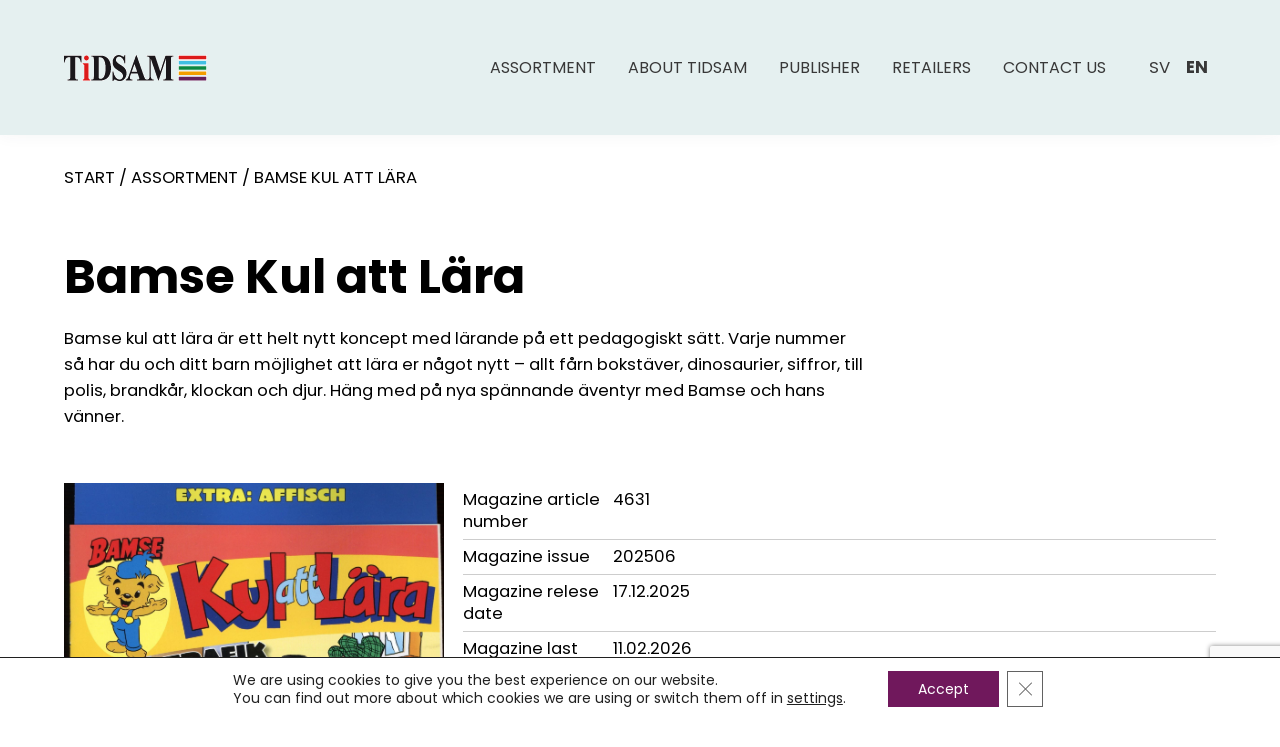

--- FILE ---
content_type: text/html; charset=UTF-8
request_url: https://www.tidsam.se/en/magazines/bamse-kul-att-lara-en/
body_size: 56103
content:
<!DOCTYPE HTML>
<html class="" lang="en-GB">
<meta charset="UTF-8">
<meta name="viewport" content="width=device-width, initial-scale=1.0" >

<link rel="profile" href="https://gmpg.org/xfn/11">
<title>Bamse Kul att Lära - Tidsam</title>
<meta name='robots' content='index, follow, max-image-preview:large, max-snippet:-1, max-video-preview:-1' />
	<style>img:is([sizes="auto" i], [sizes^="auto," i]) { contain-intrinsic-size: 3000px 1500px }</style>
	
	<!-- This site is optimized with the Yoast SEO plugin v26.4 - https://yoast.com/wordpress/plugins/seo/ -->
	<title>Bamse Kul att Lära - Tidsam</title>
	<link rel="canonical" href="https://www.tidsam.se/en/magazines/bamse-kul-att-lara-en/" />
	<meta property="og:locale" content="en_GB" />
	<meta property="og:type" content="article" />
	<meta property="og:title" content="Bamse Kul att Lära - Tidsam" />
	<meta property="og:description" content="Bamse kul att lära är ett helt nytt koncept med lärande på ett pedagogiskt sätt. Varje nummer så har du och ditt barn möjlighet att lära er något nytt &#8211; allt fårn bokstäver, dinosaurier, siffror, till polis, brandkår, klockan och djur. Häng med på nya spännande äventyr med Bamse och hans vänner." />
	<meta property="og:url" content="https://www.tidsam.se/en/magazines/bamse-kul-att-lara-en/" />
	<meta property="og:site_name" content="Tidsam" />
	<meta name="twitter:card" content="summary_large_image" />
	<script type="application/ld+json" class="yoast-schema-graph">{"@context":"https://schema.org","@graph":[{"@type":"WebPage","@id":"https://www.tidsam.se/en/magazines/bamse-kul-att-lara-en/","url":"https://www.tidsam.se/en/magazines/bamse-kul-att-lara-en/","name":"Bamse Kul att Lära - Tidsam","isPartOf":{"@id":"https://www.tidsam.se/en/#website"},"datePublished":"2026-01-17T14:54:23+00:00","breadcrumb":{"@id":"https://www.tidsam.se/en/magazines/bamse-kul-att-lara-en/#breadcrumb"},"inLanguage":"en-GB","potentialAction":[{"@type":"ReadAction","target":["https://www.tidsam.se/en/magazines/bamse-kul-att-lara-en/"]}]},{"@type":"BreadcrumbList","@id":"https://www.tidsam.se/en/magazines/bamse-kul-att-lara-en/#breadcrumb","itemListElement":[{"@type":"ListItem","position":1,"name":"Home","item":"https://www.tidsam.se/"},{"@type":"ListItem","position":2,"name":"Magazines","item":"https://www.tidsam.se/en/magazines/"},{"@type":"ListItem","position":3,"name":"Bamse Kul att Lära"}]},{"@type":"WebSite","@id":"https://www.tidsam.se/en/#website","url":"https://www.tidsam.se/en/","name":"Tidsam","description":"www.tidsam.se","potentialAction":[{"@type":"SearchAction","target":{"@type":"EntryPoint","urlTemplate":"https://www.tidsam.se/en/?s={search_term_string}"},"query-input":{"@type":"PropertyValueSpecification","valueRequired":true,"valueName":"search_term_string"}}],"inLanguage":"en-GB"}]}</script>
	<!-- / Yoast SEO plugin. -->


<link rel='dns-prefetch' href='//unpkg.com' />
<script type="text/javascript">
/* <![CDATA[ */
window._wpemojiSettings = {"baseUrl":"https:\/\/s.w.org\/images\/core\/emoji\/16.0.1\/72x72\/","ext":".png","svgUrl":"https:\/\/s.w.org\/images\/core\/emoji\/16.0.1\/svg\/","svgExt":".svg","source":{"concatemoji":"https:\/\/www.tidsam.se\/wp-includes\/js\/wp-emoji-release.min.js?ver=6.8.3"}};
/*! This file is auto-generated */
!function(s,n){var o,i,e;function c(e){try{var t={supportTests:e,timestamp:(new Date).valueOf()};sessionStorage.setItem(o,JSON.stringify(t))}catch(e){}}function p(e,t,n){e.clearRect(0,0,e.canvas.width,e.canvas.height),e.fillText(t,0,0);var t=new Uint32Array(e.getImageData(0,0,e.canvas.width,e.canvas.height).data),a=(e.clearRect(0,0,e.canvas.width,e.canvas.height),e.fillText(n,0,0),new Uint32Array(e.getImageData(0,0,e.canvas.width,e.canvas.height).data));return t.every(function(e,t){return e===a[t]})}function u(e,t){e.clearRect(0,0,e.canvas.width,e.canvas.height),e.fillText(t,0,0);for(var n=e.getImageData(16,16,1,1),a=0;a<n.data.length;a++)if(0!==n.data[a])return!1;return!0}function f(e,t,n,a){switch(t){case"flag":return n(e,"\ud83c\udff3\ufe0f\u200d\u26a7\ufe0f","\ud83c\udff3\ufe0f\u200b\u26a7\ufe0f")?!1:!n(e,"\ud83c\udde8\ud83c\uddf6","\ud83c\udde8\u200b\ud83c\uddf6")&&!n(e,"\ud83c\udff4\udb40\udc67\udb40\udc62\udb40\udc65\udb40\udc6e\udb40\udc67\udb40\udc7f","\ud83c\udff4\u200b\udb40\udc67\u200b\udb40\udc62\u200b\udb40\udc65\u200b\udb40\udc6e\u200b\udb40\udc67\u200b\udb40\udc7f");case"emoji":return!a(e,"\ud83e\udedf")}return!1}function g(e,t,n,a){var r="undefined"!=typeof WorkerGlobalScope&&self instanceof WorkerGlobalScope?new OffscreenCanvas(300,150):s.createElement("canvas"),o=r.getContext("2d",{willReadFrequently:!0}),i=(o.textBaseline="top",o.font="600 32px Arial",{});return e.forEach(function(e){i[e]=t(o,e,n,a)}),i}function t(e){var t=s.createElement("script");t.src=e,t.defer=!0,s.head.appendChild(t)}"undefined"!=typeof Promise&&(o="wpEmojiSettingsSupports",i=["flag","emoji"],n.supports={everything:!0,everythingExceptFlag:!0},e=new Promise(function(e){s.addEventListener("DOMContentLoaded",e,{once:!0})}),new Promise(function(t){var n=function(){try{var e=JSON.parse(sessionStorage.getItem(o));if("object"==typeof e&&"number"==typeof e.timestamp&&(new Date).valueOf()<e.timestamp+604800&&"object"==typeof e.supportTests)return e.supportTests}catch(e){}return null}();if(!n){if("undefined"!=typeof Worker&&"undefined"!=typeof OffscreenCanvas&&"undefined"!=typeof URL&&URL.createObjectURL&&"undefined"!=typeof Blob)try{var e="postMessage("+g.toString()+"("+[JSON.stringify(i),f.toString(),p.toString(),u.toString()].join(",")+"));",a=new Blob([e],{type:"text/javascript"}),r=new Worker(URL.createObjectURL(a),{name:"wpTestEmojiSupports"});return void(r.onmessage=function(e){c(n=e.data),r.terminate(),t(n)})}catch(e){}c(n=g(i,f,p,u))}t(n)}).then(function(e){for(var t in e)n.supports[t]=e[t],n.supports.everything=n.supports.everything&&n.supports[t],"flag"!==t&&(n.supports.everythingExceptFlag=n.supports.everythingExceptFlag&&n.supports[t]);n.supports.everythingExceptFlag=n.supports.everythingExceptFlag&&!n.supports.flag,n.DOMReady=!1,n.readyCallback=function(){n.DOMReady=!0}}).then(function(){return e}).then(function(){var e;n.supports.everything||(n.readyCallback(),(e=n.source||{}).concatemoji?t(e.concatemoji):e.wpemoji&&e.twemoji&&(t(e.twemoji),t(e.wpemoji)))}))}((window,document),window._wpemojiSettings);
/* ]]> */
</script>
<style id='wp-emoji-styles-inline-css' type='text/css'>

	img.wp-smiley, img.emoji {
		display: inline !important;
		border: none !important;
		box-shadow: none !important;
		height: 1em !important;
		width: 1em !important;
		margin: 0 0.07em !important;
		vertical-align: -0.1em !important;
		background: none !important;
		padding: 0 !important;
	}
</style>
<link rel='stylesheet' id='wp-block-library-css' href='https://www.tidsam.se/wp-includes/css/dist/block-library/style.min.css?ver=6.8.3' type='text/css' media='all' />
<style id='classic-theme-styles-inline-css' type='text/css'>
/*! This file is auto-generated */
.wp-block-button__link{color:#fff;background-color:#32373c;border-radius:9999px;box-shadow:none;text-decoration:none;padding:calc(.667em + 2px) calc(1.333em + 2px);font-size:1.125em}.wp-block-file__button{background:#32373c;color:#fff;text-decoration:none}
</style>
<style id='global-styles-inline-css' type='text/css'>
:root{--wp--preset--aspect-ratio--square: 1;--wp--preset--aspect-ratio--4-3: 4/3;--wp--preset--aspect-ratio--3-4: 3/4;--wp--preset--aspect-ratio--3-2: 3/2;--wp--preset--aspect-ratio--2-3: 2/3;--wp--preset--aspect-ratio--16-9: 16/9;--wp--preset--aspect-ratio--9-16: 9/16;--wp--preset--color--black: #000000;--wp--preset--color--cyan-bluish-gray: #abb8c3;--wp--preset--color--white: #ffffff;--wp--preset--color--pale-pink: #f78da7;--wp--preset--color--vivid-red: #cf2e2e;--wp--preset--color--luminous-vivid-orange: #ff6900;--wp--preset--color--luminous-vivid-amber: #fcb900;--wp--preset--color--light-green-cyan: #7bdcb5;--wp--preset--color--vivid-green-cyan: #00d084;--wp--preset--color--pale-cyan-blue: #8ed1fc;--wp--preset--color--vivid-cyan-blue: #0693e3;--wp--preset--color--vivid-purple: #9b51e0;--wp--preset--gradient--vivid-cyan-blue-to-vivid-purple: linear-gradient(135deg,rgba(6,147,227,1) 0%,rgb(155,81,224) 100%);--wp--preset--gradient--light-green-cyan-to-vivid-green-cyan: linear-gradient(135deg,rgb(122,220,180) 0%,rgb(0,208,130) 100%);--wp--preset--gradient--luminous-vivid-amber-to-luminous-vivid-orange: linear-gradient(135deg,rgba(252,185,0,1) 0%,rgba(255,105,0,1) 100%);--wp--preset--gradient--luminous-vivid-orange-to-vivid-red: linear-gradient(135deg,rgba(255,105,0,1) 0%,rgb(207,46,46) 100%);--wp--preset--gradient--very-light-gray-to-cyan-bluish-gray: linear-gradient(135deg,rgb(238,238,238) 0%,rgb(169,184,195) 100%);--wp--preset--gradient--cool-to-warm-spectrum: linear-gradient(135deg,rgb(74,234,220) 0%,rgb(151,120,209) 20%,rgb(207,42,186) 40%,rgb(238,44,130) 60%,rgb(251,105,98) 80%,rgb(254,248,76) 100%);--wp--preset--gradient--blush-light-purple: linear-gradient(135deg,rgb(255,206,236) 0%,rgb(152,150,240) 100%);--wp--preset--gradient--blush-bordeaux: linear-gradient(135deg,rgb(254,205,165) 0%,rgb(254,45,45) 50%,rgb(107,0,62) 100%);--wp--preset--gradient--luminous-dusk: linear-gradient(135deg,rgb(255,203,112) 0%,rgb(199,81,192) 50%,rgb(65,88,208) 100%);--wp--preset--gradient--pale-ocean: linear-gradient(135deg,rgb(255,245,203) 0%,rgb(182,227,212) 50%,rgb(51,167,181) 100%);--wp--preset--gradient--electric-grass: linear-gradient(135deg,rgb(202,248,128) 0%,rgb(113,206,126) 100%);--wp--preset--gradient--midnight: linear-gradient(135deg,rgb(2,3,129) 0%,rgb(40,116,252) 100%);--wp--preset--font-size--small: 13px;--wp--preset--font-size--medium: 20px;--wp--preset--font-size--large: 36px;--wp--preset--font-size--x-large: 42px;--wp--preset--spacing--20: 0.44rem;--wp--preset--spacing--30: 0.67rem;--wp--preset--spacing--40: 1rem;--wp--preset--spacing--50: 1.5rem;--wp--preset--spacing--60: 2.25rem;--wp--preset--spacing--70: 3.38rem;--wp--preset--spacing--80: 5.06rem;--wp--preset--shadow--natural: 6px 6px 9px rgba(0, 0, 0, 0.2);--wp--preset--shadow--deep: 12px 12px 50px rgba(0, 0, 0, 0.4);--wp--preset--shadow--sharp: 6px 6px 0px rgba(0, 0, 0, 0.2);--wp--preset--shadow--outlined: 6px 6px 0px -3px rgba(255, 255, 255, 1), 6px 6px rgba(0, 0, 0, 1);--wp--preset--shadow--crisp: 6px 6px 0px rgba(0, 0, 0, 1);}:where(.is-layout-flex){gap: 0.5em;}:where(.is-layout-grid){gap: 0.5em;}body .is-layout-flex{display: flex;}.is-layout-flex{flex-wrap: wrap;align-items: center;}.is-layout-flex > :is(*, div){margin: 0;}body .is-layout-grid{display: grid;}.is-layout-grid > :is(*, div){margin: 0;}:where(.wp-block-columns.is-layout-flex){gap: 2em;}:where(.wp-block-columns.is-layout-grid){gap: 2em;}:where(.wp-block-post-template.is-layout-flex){gap: 1.25em;}:where(.wp-block-post-template.is-layout-grid){gap: 1.25em;}.has-black-color{color: var(--wp--preset--color--black) !important;}.has-cyan-bluish-gray-color{color: var(--wp--preset--color--cyan-bluish-gray) !important;}.has-white-color{color: var(--wp--preset--color--white) !important;}.has-pale-pink-color{color: var(--wp--preset--color--pale-pink) !important;}.has-vivid-red-color{color: var(--wp--preset--color--vivid-red) !important;}.has-luminous-vivid-orange-color{color: var(--wp--preset--color--luminous-vivid-orange) !important;}.has-luminous-vivid-amber-color{color: var(--wp--preset--color--luminous-vivid-amber) !important;}.has-light-green-cyan-color{color: var(--wp--preset--color--light-green-cyan) !important;}.has-vivid-green-cyan-color{color: var(--wp--preset--color--vivid-green-cyan) !important;}.has-pale-cyan-blue-color{color: var(--wp--preset--color--pale-cyan-blue) !important;}.has-vivid-cyan-blue-color{color: var(--wp--preset--color--vivid-cyan-blue) !important;}.has-vivid-purple-color{color: var(--wp--preset--color--vivid-purple) !important;}.has-black-background-color{background-color: var(--wp--preset--color--black) !important;}.has-cyan-bluish-gray-background-color{background-color: var(--wp--preset--color--cyan-bluish-gray) !important;}.has-white-background-color{background-color: var(--wp--preset--color--white) !important;}.has-pale-pink-background-color{background-color: var(--wp--preset--color--pale-pink) !important;}.has-vivid-red-background-color{background-color: var(--wp--preset--color--vivid-red) !important;}.has-luminous-vivid-orange-background-color{background-color: var(--wp--preset--color--luminous-vivid-orange) !important;}.has-luminous-vivid-amber-background-color{background-color: var(--wp--preset--color--luminous-vivid-amber) !important;}.has-light-green-cyan-background-color{background-color: var(--wp--preset--color--light-green-cyan) !important;}.has-vivid-green-cyan-background-color{background-color: var(--wp--preset--color--vivid-green-cyan) !important;}.has-pale-cyan-blue-background-color{background-color: var(--wp--preset--color--pale-cyan-blue) !important;}.has-vivid-cyan-blue-background-color{background-color: var(--wp--preset--color--vivid-cyan-blue) !important;}.has-vivid-purple-background-color{background-color: var(--wp--preset--color--vivid-purple) !important;}.has-black-border-color{border-color: var(--wp--preset--color--black) !important;}.has-cyan-bluish-gray-border-color{border-color: var(--wp--preset--color--cyan-bluish-gray) !important;}.has-white-border-color{border-color: var(--wp--preset--color--white) !important;}.has-pale-pink-border-color{border-color: var(--wp--preset--color--pale-pink) !important;}.has-vivid-red-border-color{border-color: var(--wp--preset--color--vivid-red) !important;}.has-luminous-vivid-orange-border-color{border-color: var(--wp--preset--color--luminous-vivid-orange) !important;}.has-luminous-vivid-amber-border-color{border-color: var(--wp--preset--color--luminous-vivid-amber) !important;}.has-light-green-cyan-border-color{border-color: var(--wp--preset--color--light-green-cyan) !important;}.has-vivid-green-cyan-border-color{border-color: var(--wp--preset--color--vivid-green-cyan) !important;}.has-pale-cyan-blue-border-color{border-color: var(--wp--preset--color--pale-cyan-blue) !important;}.has-vivid-cyan-blue-border-color{border-color: var(--wp--preset--color--vivid-cyan-blue) !important;}.has-vivid-purple-border-color{border-color: var(--wp--preset--color--vivid-purple) !important;}.has-vivid-cyan-blue-to-vivid-purple-gradient-background{background: var(--wp--preset--gradient--vivid-cyan-blue-to-vivid-purple) !important;}.has-light-green-cyan-to-vivid-green-cyan-gradient-background{background: var(--wp--preset--gradient--light-green-cyan-to-vivid-green-cyan) !important;}.has-luminous-vivid-amber-to-luminous-vivid-orange-gradient-background{background: var(--wp--preset--gradient--luminous-vivid-amber-to-luminous-vivid-orange) !important;}.has-luminous-vivid-orange-to-vivid-red-gradient-background{background: var(--wp--preset--gradient--luminous-vivid-orange-to-vivid-red) !important;}.has-very-light-gray-to-cyan-bluish-gray-gradient-background{background: var(--wp--preset--gradient--very-light-gray-to-cyan-bluish-gray) !important;}.has-cool-to-warm-spectrum-gradient-background{background: var(--wp--preset--gradient--cool-to-warm-spectrum) !important;}.has-blush-light-purple-gradient-background{background: var(--wp--preset--gradient--blush-light-purple) !important;}.has-blush-bordeaux-gradient-background{background: var(--wp--preset--gradient--blush-bordeaux) !important;}.has-luminous-dusk-gradient-background{background: var(--wp--preset--gradient--luminous-dusk) !important;}.has-pale-ocean-gradient-background{background: var(--wp--preset--gradient--pale-ocean) !important;}.has-electric-grass-gradient-background{background: var(--wp--preset--gradient--electric-grass) !important;}.has-midnight-gradient-background{background: var(--wp--preset--gradient--midnight) !important;}.has-small-font-size{font-size: var(--wp--preset--font-size--small) !important;}.has-medium-font-size{font-size: var(--wp--preset--font-size--medium) !important;}.has-large-font-size{font-size: var(--wp--preset--font-size--large) !important;}.has-x-large-font-size{font-size: var(--wp--preset--font-size--x-large) !important;}
:where(.wp-block-post-template.is-layout-flex){gap: 1.25em;}:where(.wp-block-post-template.is-layout-grid){gap: 1.25em;}
:where(.wp-block-columns.is-layout-flex){gap: 2em;}:where(.wp-block-columns.is-layout-grid){gap: 2em;}
:root :where(.wp-block-pullquote){font-size: 1.5em;line-height: 1.6;}
</style>
<link rel='stylesheet' id='contact-form-7-css' href='https://www.tidsam.se/wp-content/plugins/contact-form-7/includes/css/styles.css?ver=6.1.3' type='text/css' media='all' />
<link rel='stylesheet' id='swiper_css-css' href='https://unpkg.com/swiper/swiper-bundle.min.css?ver=6.8.3' type='text/css' media='all' />
<link rel='stylesheet' id='site_main_css-css' href='https://www.tidsam.se/wp-content/themes/tidsam/dist/app.css?ver=1.2.4' type='text/css' media='all' />
<link rel='stylesheet' id='moove_gdpr_frontend-css' href='https://www.tidsam.se/wp-content/plugins/gdpr-cookie-compliance/dist/styles/gdpr-main-nf.css?ver=5.0.9' type='text/css' media='all' />
<style id='moove_gdpr_frontend-inline-css' type='text/css'>
				#moove_gdpr_cookie_modal .moove-gdpr-modal-content .moove-gdpr-tab-main h3.tab-title, 
				#moove_gdpr_cookie_modal .moove-gdpr-modal-content .moove-gdpr-tab-main span.tab-title,
				#moove_gdpr_cookie_modal .moove-gdpr-modal-content .moove-gdpr-modal-left-content #moove-gdpr-menu li a, 
				#moove_gdpr_cookie_modal .moove-gdpr-modal-content .moove-gdpr-modal-left-content #moove-gdpr-menu li button,
				#moove_gdpr_cookie_modal .moove-gdpr-modal-content .moove-gdpr-modal-left-content .moove-gdpr-branding-cnt a,
				#moove_gdpr_cookie_modal .moove-gdpr-modal-content .moove-gdpr-modal-footer-content .moove-gdpr-button-holder a.mgbutton, 
				#moove_gdpr_cookie_modal .moove-gdpr-modal-content .moove-gdpr-modal-footer-content .moove-gdpr-button-holder button.mgbutton,
				#moove_gdpr_cookie_modal .cookie-switch .cookie-slider:after, 
				#moove_gdpr_cookie_modal .cookie-switch .slider:after, 
				#moove_gdpr_cookie_modal .switch .cookie-slider:after, 
				#moove_gdpr_cookie_modal .switch .slider:after,
				#moove_gdpr_cookie_info_bar .moove-gdpr-info-bar-container .moove-gdpr-info-bar-content p, 
				#moove_gdpr_cookie_info_bar .moove-gdpr-info-bar-container .moove-gdpr-info-bar-content p a,
				#moove_gdpr_cookie_info_bar .moove-gdpr-info-bar-container .moove-gdpr-info-bar-content a.mgbutton, 
				#moove_gdpr_cookie_info_bar .moove-gdpr-info-bar-container .moove-gdpr-info-bar-content button.mgbutton,
				#moove_gdpr_cookie_modal .moove-gdpr-modal-content .moove-gdpr-tab-main .moove-gdpr-tab-main-content h1, 
				#moove_gdpr_cookie_modal .moove-gdpr-modal-content .moove-gdpr-tab-main .moove-gdpr-tab-main-content h2, 
				#moove_gdpr_cookie_modal .moove-gdpr-modal-content .moove-gdpr-tab-main .moove-gdpr-tab-main-content h3, 
				#moove_gdpr_cookie_modal .moove-gdpr-modal-content .moove-gdpr-tab-main .moove-gdpr-tab-main-content h4, 
				#moove_gdpr_cookie_modal .moove-gdpr-modal-content .moove-gdpr-tab-main .moove-gdpr-tab-main-content h5, 
				#moove_gdpr_cookie_modal .moove-gdpr-modal-content .moove-gdpr-tab-main .moove-gdpr-tab-main-content h6,
				#moove_gdpr_cookie_modal .moove-gdpr-modal-content.moove_gdpr_modal_theme_v2 .moove-gdpr-modal-title .tab-title,
				#moove_gdpr_cookie_modal .moove-gdpr-modal-content.moove_gdpr_modal_theme_v2 .moove-gdpr-tab-main h3.tab-title, 
				#moove_gdpr_cookie_modal .moove-gdpr-modal-content.moove_gdpr_modal_theme_v2 .moove-gdpr-tab-main span.tab-title,
				#moove_gdpr_cookie_modal .moove-gdpr-modal-content.moove_gdpr_modal_theme_v2 .moove-gdpr-branding-cnt a {
					font-weight: inherit				}
			#moove_gdpr_cookie_modal,#moove_gdpr_cookie_info_bar,.gdpr_cookie_settings_shortcode_content{font-family:inherit}#moove_gdpr_save_popup_settings_button{background-color:#373737;color:#fff}#moove_gdpr_save_popup_settings_button:hover{background-color:#000}#moove_gdpr_cookie_info_bar .moove-gdpr-info-bar-container .moove-gdpr-info-bar-content a.mgbutton,#moove_gdpr_cookie_info_bar .moove-gdpr-info-bar-container .moove-gdpr-info-bar-content button.mgbutton{background-color:#70185c}#moove_gdpr_cookie_modal .moove-gdpr-modal-content .moove-gdpr-modal-footer-content .moove-gdpr-button-holder a.mgbutton,#moove_gdpr_cookie_modal .moove-gdpr-modal-content .moove-gdpr-modal-footer-content .moove-gdpr-button-holder button.mgbutton,.gdpr_cookie_settings_shortcode_content .gdpr-shr-button.button-green{background-color:#70185c;border-color:#70185c}#moove_gdpr_cookie_modal .moove-gdpr-modal-content .moove-gdpr-modal-footer-content .moove-gdpr-button-holder a.mgbutton:hover,#moove_gdpr_cookie_modal .moove-gdpr-modal-content .moove-gdpr-modal-footer-content .moove-gdpr-button-holder button.mgbutton:hover,.gdpr_cookie_settings_shortcode_content .gdpr-shr-button.button-green:hover{background-color:#fff;color:#70185c}#moove_gdpr_cookie_modal .moove-gdpr-modal-content .moove-gdpr-modal-close i,#moove_gdpr_cookie_modal .moove-gdpr-modal-content .moove-gdpr-modal-close span.gdpr-icon{background-color:#70185c;border:1px solid #70185c}#moove_gdpr_cookie_info_bar span.moove-gdpr-infobar-allow-all.focus-g,#moove_gdpr_cookie_info_bar span.moove-gdpr-infobar-allow-all:focus,#moove_gdpr_cookie_info_bar button.moove-gdpr-infobar-allow-all.focus-g,#moove_gdpr_cookie_info_bar button.moove-gdpr-infobar-allow-all:focus,#moove_gdpr_cookie_info_bar span.moove-gdpr-infobar-reject-btn.focus-g,#moove_gdpr_cookie_info_bar span.moove-gdpr-infobar-reject-btn:focus,#moove_gdpr_cookie_info_bar button.moove-gdpr-infobar-reject-btn.focus-g,#moove_gdpr_cookie_info_bar button.moove-gdpr-infobar-reject-btn:focus,#moove_gdpr_cookie_info_bar span.change-settings-button.focus-g,#moove_gdpr_cookie_info_bar span.change-settings-button:focus,#moove_gdpr_cookie_info_bar button.change-settings-button.focus-g,#moove_gdpr_cookie_info_bar button.change-settings-button:focus{-webkit-box-shadow:0 0 1px 3px #70185c;-moz-box-shadow:0 0 1px 3px #70185c;box-shadow:0 0 1px 3px #70185c}#moove_gdpr_cookie_modal .moove-gdpr-modal-content .moove-gdpr-modal-close i:hover,#moove_gdpr_cookie_modal .moove-gdpr-modal-content .moove-gdpr-modal-close span.gdpr-icon:hover,#moove_gdpr_cookie_info_bar span[data-href]>u.change-settings-button{color:#70185c}#moove_gdpr_cookie_modal .moove-gdpr-modal-content .moove-gdpr-modal-left-content #moove-gdpr-menu li.menu-item-selected a span.gdpr-icon,#moove_gdpr_cookie_modal .moove-gdpr-modal-content .moove-gdpr-modal-left-content #moove-gdpr-menu li.menu-item-selected button span.gdpr-icon{color:inherit}#moove_gdpr_cookie_modal .moove-gdpr-modal-content .moove-gdpr-modal-left-content #moove-gdpr-menu li a span.gdpr-icon,#moove_gdpr_cookie_modal .moove-gdpr-modal-content .moove-gdpr-modal-left-content #moove-gdpr-menu li button span.gdpr-icon{color:inherit}#moove_gdpr_cookie_modal .gdpr-acc-link{line-height:0;font-size:0;color:transparent;position:absolute}#moove_gdpr_cookie_modal .moove-gdpr-modal-content .moove-gdpr-modal-close:hover i,#moove_gdpr_cookie_modal .moove-gdpr-modal-content .moove-gdpr-modal-left-content #moove-gdpr-menu li a,#moove_gdpr_cookie_modal .moove-gdpr-modal-content .moove-gdpr-modal-left-content #moove-gdpr-menu li button,#moove_gdpr_cookie_modal .moove-gdpr-modal-content .moove-gdpr-modal-left-content #moove-gdpr-menu li button i,#moove_gdpr_cookie_modal .moove-gdpr-modal-content .moove-gdpr-modal-left-content #moove-gdpr-menu li a i,#moove_gdpr_cookie_modal .moove-gdpr-modal-content .moove-gdpr-tab-main .moove-gdpr-tab-main-content a:hover,#moove_gdpr_cookie_info_bar.moove-gdpr-dark-scheme .moove-gdpr-info-bar-container .moove-gdpr-info-bar-content a.mgbutton:hover,#moove_gdpr_cookie_info_bar.moove-gdpr-dark-scheme .moove-gdpr-info-bar-container .moove-gdpr-info-bar-content button.mgbutton:hover,#moove_gdpr_cookie_info_bar.moove-gdpr-dark-scheme .moove-gdpr-info-bar-container .moove-gdpr-info-bar-content a:hover,#moove_gdpr_cookie_info_bar.moove-gdpr-dark-scheme .moove-gdpr-info-bar-container .moove-gdpr-info-bar-content button:hover,#moove_gdpr_cookie_info_bar.moove-gdpr-dark-scheme .moove-gdpr-info-bar-container .moove-gdpr-info-bar-content span.change-settings-button:hover,#moove_gdpr_cookie_info_bar.moove-gdpr-dark-scheme .moove-gdpr-info-bar-container .moove-gdpr-info-bar-content button.change-settings-button:hover,#moove_gdpr_cookie_info_bar.moove-gdpr-dark-scheme .moove-gdpr-info-bar-container .moove-gdpr-info-bar-content u.change-settings-button:hover,#moove_gdpr_cookie_info_bar span[data-href]>u.change-settings-button,#moove_gdpr_cookie_info_bar.moove-gdpr-dark-scheme .moove-gdpr-info-bar-container .moove-gdpr-info-bar-content a.mgbutton.focus-g,#moove_gdpr_cookie_info_bar.moove-gdpr-dark-scheme .moove-gdpr-info-bar-container .moove-gdpr-info-bar-content button.mgbutton.focus-g,#moove_gdpr_cookie_info_bar.moove-gdpr-dark-scheme .moove-gdpr-info-bar-container .moove-gdpr-info-bar-content a.focus-g,#moove_gdpr_cookie_info_bar.moove-gdpr-dark-scheme .moove-gdpr-info-bar-container .moove-gdpr-info-bar-content button.focus-g,#moove_gdpr_cookie_info_bar.moove-gdpr-dark-scheme .moove-gdpr-info-bar-container .moove-gdpr-info-bar-content a.mgbutton:focus,#moove_gdpr_cookie_info_bar.moove-gdpr-dark-scheme .moove-gdpr-info-bar-container .moove-gdpr-info-bar-content button.mgbutton:focus,#moove_gdpr_cookie_info_bar.moove-gdpr-dark-scheme .moove-gdpr-info-bar-container .moove-gdpr-info-bar-content a:focus,#moove_gdpr_cookie_info_bar.moove-gdpr-dark-scheme .moove-gdpr-info-bar-container .moove-gdpr-info-bar-content button:focus,#moove_gdpr_cookie_info_bar.moove-gdpr-dark-scheme .moove-gdpr-info-bar-container .moove-gdpr-info-bar-content span.change-settings-button.focus-g,span.change-settings-button:focus,button.change-settings-button.focus-g,button.change-settings-button:focus,#moove_gdpr_cookie_info_bar.moove-gdpr-dark-scheme .moove-gdpr-info-bar-container .moove-gdpr-info-bar-content u.change-settings-button.focus-g,#moove_gdpr_cookie_info_bar.moove-gdpr-dark-scheme .moove-gdpr-info-bar-container .moove-gdpr-info-bar-content u.change-settings-button:focus{color:#70185c}#moove_gdpr_cookie_modal .moove-gdpr-branding.focus-g span,#moove_gdpr_cookie_modal .moove-gdpr-modal-content .moove-gdpr-tab-main a.focus-g,#moove_gdpr_cookie_modal .moove-gdpr-modal-content .moove-gdpr-tab-main .gdpr-cd-details-toggle.focus-g{color:#70185c}#moove_gdpr_cookie_modal.gdpr_lightbox-hide{display:none}#moove_gdpr_cookie_info_bar .moove-gdpr-info-bar-container .moove-gdpr-info-bar-content a.mgbutton,#moove_gdpr_cookie_info_bar .moove-gdpr-info-bar-container .moove-gdpr-info-bar-content button.mgbutton,#moove_gdpr_cookie_modal .moove-gdpr-modal-content .moove-gdpr-modal-footer-content .moove-gdpr-button-holder a.mgbutton,#moove_gdpr_cookie_modal .moove-gdpr-modal-content .moove-gdpr-modal-footer-content .moove-gdpr-button-holder button.mgbutton,.gdpr-shr-button,#moove_gdpr_cookie_info_bar .moove-gdpr-infobar-close-btn{border-radius:0}
</style>
<script type="text/javascript" src="https://www.tidsam.se/wp-includes/js/jquery/jquery.min.js?ver=3.7.1" id="jquery-core-js"></script>
<script type="text/javascript" src="https://www.tidsam.se/wp-includes/js/jquery/jquery-migrate.min.js?ver=3.4.1" id="jquery-migrate-js"></script>
<link rel="https://api.w.org/" href="https://www.tidsam.se/wp-json/" /><link rel="EditURI" type="application/rsd+xml" title="RSD" href="https://www.tidsam.se/xmlrpc.php?rsd" />

<link rel='shortlink' href='https://www.tidsam.se/?p=897808' />
<link rel="alternate" title="oEmbed (JSON)" type="application/json+oembed" href="https://www.tidsam.se/wp-json/oembed/1.0/embed?url=https%3A%2F%2Fwww.tidsam.se%2Fen%2Fmagazines%2Fbamse-kul-att-lara-en%2F&#038;lang=en" />
<!-- Stream WordPress user activity plugin v4.1.1 -->
<link rel="icon" type="image/png" sizes="16x16" href="https://www.tidsam.se/wp-content/uploads/2021/05/favicon.png">
</head>
	<script>
		const api_base_url = 'https://prodapi.tidsam.se/ords/tidsam';
	</script>


<body class="wp-singular magazine-template-default single single-magazine postid-897808 wp-theme-tidsam theme-tidsam">
		
<header class="SiteHead zi-500">
	<div class="SiteHead-backdrop"></div>
	<div class="wrap wrap--fluid _layout _layout--fill box-flex align-center" style="--sm-size: calc(100%/3);--md-size: calc(100%/3);--lg-size: calc(100%/3);">
		<div>
							<a href="https://www.tidsam.se/en">
					<img src="https://www.tidsam.se/wp-content/uploads/2021/05/logo_tidsam.png" alt="Tidsam">
				</a>
					</div>

		<div class="SiteHead-right box-flex justify-end">
			<nav class="SiteHead-nav box-flex justify-center">
				<!-- Main menu -->
				<div class="menu-english-menu-container"><ul id="menu-english-menu" class="HeaderNav"><li id="menu-item-4104" class="menu-item menu-item-type-post_type menu-item-object-page menu-item-4104 HeaderNav-item"><a href="https://www.tidsam.se/en/assortment/" class="HeaderNav-link zi-200">Assortment</a></li>
<li id="menu-item-4053" class="menu-item menu-item-type-post_type menu-item-object-page menu-item-has-children menu-item-4053 HeaderNav-item"><a href="https://www.tidsam.se/en/about-tidsam/" class="HeaderNav-link zi-200">About Tidsam</a>
<ul class="sub-menu">
	<li id="menu-item-4051" class="menu-item menu-item-type-post_type menu-item-object-page menu-item-4051 HeaderNav-item"><a href="https://www.tidsam.se/en/distribution/" class="HeaderNav-link zi-200">Distribution</a></li>
	<li id="menu-item-4050" class="menu-item menu-item-type-post_type menu-item-object-page menu-item-4050 HeaderNav-item"><a href="https://www.tidsam.se/en/post-press-services-pep/" class="HeaderNav-link zi-200">Post press services – PEP</a></li>
</ul>
</li>
<li id="menu-item-4097" class="menu-item menu-item-type-post_type menu-item-object-page menu-item-has-children menu-item-4097 HeaderNav-item"><a href="https://www.tidsam.se/en/publisher/" class="HeaderNav-link zi-200">Publisher</a>
<ul class="sub-menu">
	<li id="menu-item-4111" class="menu-item menu-item-type-custom menu-item-object-custom menu-item-4111 HeaderNav-item"><a target="_blank" rel="noopener" href="https://supplier.tidsam.se/ords/tidsam/r/suppweb/" class="HeaderNav-link zi-200">Login</a></li>
</ul>
</li>
<li id="menu-item-4021" class="menu-item menu-item-type-post_type menu-item-object-page menu-item-has-children menu-item-4021 HeaderNav-item"><a href="https://www.tidsam.se/en/retailers/" class="HeaderNav-link zi-200">Retailers</a>
<ul class="sub-menu">
	<li id="menu-item-4112" class="menu-item menu-item-type-custom menu-item-object-custom menu-item-4112 HeaderNav-item"><a target="_blank" rel="noopener" href="https://customer.tidsam.se/ords/tidsam/r/custweb/" class="HeaderNav-link zi-200">Login</a></li>
</ul>
</li>
<li id="menu-item-4054" class="menu-item menu-item-type-post_type menu-item-object-page menu-item-4054 HeaderNav-item"><a href="https://www.tidsam.se/en/contact-us/" class="HeaderNav-link zi-200">Contact us</a></li>
</ul></div>			</nav>
			<nav class="LangNav">
				<!-- Languages -->
				<ul class="padLeft-small">
						<li class="lang-item lang-item-3 lang-item-sv no-translation lang-item-first"><a lang="sv-SE" hreflang="sv-SE" href="https://www.tidsam.se/">sv</a></li>
	<li class="lang-item lang-item-6 lang-item-en current-lang"><a lang="en-GB" hreflang="en-GB" href="https://www.tidsam.se/en/magazines/bamse-kul-att-lara-en/" aria-current="true">en</a></li>
				</ul>
			</nav>

			<button class="HeaderNav-toggle" aria-label="Meny" data-toggle="popup" data-target="#popup-menu" aria-label="" aria-expanded="false">
        <span></span>
      </button>

		</div>
	</div>
</header>
<div id="popup-menu" class="Popup zi-400" role="dialog" tabindex="-1" aria-hidden="true" style="">
    <div class="Popup-backdrop"></div>
    <div class="Popup-content Popup-content--menu padTop-medium">
      <div class="Popup-body padBottom-large">

          <nav class="Menu">
            <div class="wrap wrap--wide">
              <div class="layout layout--fill layout--gap">

				        <div class="menu-english-menu-container"><ul id="menu-english-menu-1" class="menu"><li class="menu-item menu-item-type-post_type menu-item-object-page menu-item-4104"><a href="https://www.tidsam.se/en/assortment/">Assortment</a></li>
<li class="menu-item menu-item-type-post_type menu-item-object-page menu-item-has-children menu-item-4053"><a href="https://www.tidsam.se/en/about-tidsam/">About Tidsam</a>
<ul class="sub-menu">
	<li class="menu-item menu-item-type-post_type menu-item-object-page menu-item-4051"><a href="https://www.tidsam.se/en/distribution/">Distribution</a></li>
	<li class="menu-item menu-item-type-post_type menu-item-object-page menu-item-4050"><a href="https://www.tidsam.se/en/post-press-services-pep/">Post press services – PEP</a></li>
</ul>
</li>
<li class="menu-item menu-item-type-post_type menu-item-object-page menu-item-has-children menu-item-4097"><a href="https://www.tidsam.se/en/publisher/">Publisher</a>
<ul class="sub-menu">
	<li class="menu-item menu-item-type-custom menu-item-object-custom menu-item-4111"><a target="_blank" href="https://supplier.tidsam.se/ords/tidsam/r/suppweb/">Login</a></li>
</ul>
</li>
<li class="menu-item menu-item-type-post_type menu-item-object-page menu-item-has-children menu-item-4021"><a href="https://www.tidsam.se/en/retailers/">Retailers</a>
<ul class="sub-menu">
	<li class="menu-item menu-item-type-custom menu-item-object-custom menu-item-4112"><a target="_blank" href="https://customer.tidsam.se/ords/tidsam/r/custweb/">Login</a></li>
</ul>
</li>
<li class="menu-item menu-item-type-post_type menu-item-object-page menu-item-4054"><a href="https://www.tidsam.se/en/contact-us/">Contact us</a></li>
</ul></div>
              </div>
            </div>
          </nav>

      </div>
    </div>
  </div>
<div class="ScrollFlag"></div>
<main class="MainContent">	<section>
											<header class="wrap wrap--narrow padTop-medium">
					<p class="breadcrumbs padY-small"><a href="https://www.tidsam.se/en">Start</a><span> / </span><a href="https://www.tidsam.se/en/assortment/">Assortment</a><span> / </span>Bamse Kul att Lära</p>					<h1 class="gapTop-large gapBottom-small">Bamse Kul att Lära</h1>
					<div class="description">
						<p>Bamse kul att lära är ett helt nytt koncept med lärande på ett pedagogiskt sätt. Varje nummer så har du  och ditt barn möjlighet att lära er något nytt &#8211; allt fårn bokstäver, dinosaurier, siffror, till polis, brandkår, klockan och djur. Häng med på nya spännande äventyr med Bamse och hans vänner.</p>
					</div>
				</header>
				<section class="wrap wrap--narrow gapY-medium layout">
					<div class="padY-medium" style="--size: 100%; --sm-size: 100%; --md-size: 50%; --lg-size: 33%;">
											<img src="https://www.tidsam.se/covers/hq/cover_4631_202506.jpg" alt="Bamse Kul att Lära" loading="lazy" />
										</div>
					<div class="MagazineInfo padTop-medium" style="--size: 100%; --sm-size: 100%; --md-size: 50%; --lg-size: 67%;">
						<div class="MagazineInfo-group"><span class="title">Magazine article number</span><span class="value">4631</span></div>
						<div class="MagazineInfo-group"><span class="title">Magazine issue</span><span class="value">202506</span></div>
						<div class="MagazineInfo-group"><span class="title">Magazine relese date</span><span class="value">17.12.2025</span></div>
						<div class="MagazineInfo-group"><span class="title">Magazine last date</span><span class="value">11.02.2026</span></div>
																				<div class="MagazineInfo-group"><span class="title">Price Sweden</span><span class="value">55.00 kr</span></div>
																		<div class="MagazineInfo-group"><span class="title">Country</span><span class="value">Sweden</span></div>
						<div class="MagazineInfo-group"><span class="title">Language</span><span class="value">Swedish</span></div>
						<div class="MagazineInfo-group"><span class="title">Released</span><span class="value">6 time per yeas</span></div>
						
							<div class="MagazineInfo-findRetailer">
								<h3>Find resellers</h3>
								<form id="storeSearch" action="">
									<div class="input-group">
										<label for="findRetailerValue" hidden>Zipcode/city</label>
										<input type="text" class="Form-field" name="findRetailerValue" id="findRetailerValue" placeholder="Zipcode/city"><button class="search-button">Search</button>
									</div>
									<input type="hidden" name="magazineId" id="magazineId" value="4631">

								</form>
								<p>Enter a location name or postal code. For a broader search, enter only the first two or three digits of the postal code you want to search for.</p>
								<p style="display:none;" id="noResults">Inga träffar.</p>
								<p style="display:none;" id="errorMessage">Något blev fel, försök igen senare.</p>
							</div>

						
					</div>

				</section>
				<section class="wrap wrap--narrow padBottom-small retailerResults">
					<div id="retailersTable">

					</div>

				</section>

						
		</section>
</main>
<footer class="SiteFooter">
	<div class="wrap padY-huge">
		<section class="gapBottom-medium">
			<img width="158" height="30" src="https://www.tidsam.se/wp-content/uploads/2021/05/logo_white-158x30.png" class="attachment-footer__logo size-footer__logo" alt="" decoding="async" loading="lazy" srcset="https://www.tidsam.se/wp-content/uploads/2021/05/logo_white-158x30.png 158w, https://www.tidsam.se/wp-content/uploads/2021/05/logo_white-300x57.png 300w, https://www.tidsam.se/wp-content/uploads/2021/05/logo_white.png 417w" sizes="auto, (max-width: 158px) 100vw, 158px" />		</section>
		<section class="grid grid--gap" style=" --cols: 1; --sm-cols: 1; --md-cols: 3; --lg-cols: 4;">
			<div>
				<p>Box 48</p>
				<p>SE12921 Hägersten, Sweden</p>
									<p><a href="mailto:kundsupport@tidsam.se">kundsupport@tidsam.se</a></p>
													<p><a href="mailto:forlagssupport@tidsam.se">forlagssupport@tidsam.se</a></p>
							</div>
			<div>
									<p class="gapBottom-xsmall">Follow us</p>
					<ul class="SiteFooter--social-list">
													<li class="gapRight-xsmall"><a href="https://instagram.com/tidsam_ab" aria-label="Instagram"><svg viewBox="0 0 18 18" fill="none" xmlns="http://www.w3.org/2000/svg">
<path d="M9.00002 1.62161C11.4031 1.62161 11.6878 1.63079 12.6368 1.67409C13.5143 1.71411 13.9908 1.86072 14.3079 1.98398C14.728 2.14724 15.0278 2.34227 15.3428 2.65719C15.6577 2.97214 15.8527 3.27195 16.016 3.69204C16.1393 4.00918 16.2859 4.48572 16.3259 5.36321C16.3692 6.31222 16.3784 6.59688 16.3784 8.99995C16.3784 11.4031 16.3692 11.6877 16.3259 12.6367C16.2859 13.5142 16.1393 13.9908 16.016 14.3079C15.8527 14.728 15.6577 15.0278 15.3428 15.3427C15.0278 15.6577 14.728 15.8527 14.3079 16.016C13.9908 16.1392 13.5143 16.2858 12.6368 16.3258C11.6879 16.3691 11.4033 16.3783 9.00002 16.3783C6.59672 16.3783 6.31213 16.3691 5.36323 16.3258C4.48574 16.2858 4.00919 16.1392 3.69206 16.016C3.27196 15.8527 2.97215 15.6577 2.65723 15.3427C2.34231 15.0278 2.14725 14.728 1.98398 14.3079C1.86073 13.9908 1.71411 13.5142 1.6741 12.6367C1.6308 11.6877 1.62162 11.4031 1.62162 8.99995C1.62162 6.59688 1.6308 6.31222 1.6741 5.36321C1.71411 4.48572 1.86073 4.00918 1.98398 3.69204C2.14725 3.27195 2.34227 2.97214 2.65723 2.65722C2.97215 2.34227 3.27196 2.14724 3.69206 1.98398C4.00919 1.86072 4.48574 1.71411 5.36323 1.67409C6.31224 1.63079 6.5969 1.62161 9.00002 1.62161ZM9.00002 0C6.55575 0 6.24926 0.0103604 5.28931 0.0541597C4.33137 0.0978519 3.67712 0.250007 3.10466 0.472469C2.51283 0.702469 2.01092 1.01021 1.51055 1.51054C1.01021 2.01091 0.702471 2.51282 0.472506 3.10465C0.250007 3.67711 0.0978523 4.33135 0.0541599 5.28929C0.0103604 6.24924 0 6.55572 0 8.99995C0 11.4442 0.0103604 11.7507 0.0541599 12.7106C0.0978523 13.6686 0.250007 14.3228 0.472506 14.8953C0.702471 15.4871 1.01021 15.989 1.51055 16.4894C2.01092 16.9897 2.51283 17.2975 3.10466 17.5274C3.67712 17.7499 4.33137 17.9021 5.28931 17.9458C6.24926 17.9896 6.55575 17.9999 9.00002 17.9999C11.4443 17.9999 11.7507 17.9896 12.7107 17.9458C13.6686 17.9021 14.3229 17.7499 14.8953 17.5274C15.4872 17.2975 15.9891 16.9897 16.4894 16.4894C16.9898 15.989 17.2975 15.4871 17.5275 14.8953C17.75 14.3228 17.9021 13.6686 17.9458 12.7106C17.9896 11.7507 18 11.4442 18 8.99995C18 6.55572 17.9896 6.24924 17.9458 5.28929C17.9021 4.33135 17.75 3.67711 17.5275 3.10465C17.2975 2.51282 16.9898 2.01091 16.4894 1.51054C15.9891 1.01021 15.4872 0.702469 14.8953 0.472469C14.3229 0.250007 13.6686 0.0978519 12.7107 0.0541597C11.7507 0.0103604 11.4443 0 9.00002 0Z" fill="#000000"/>
<path d="M9.00421 4.38257C6.45172 4.38257 4.38257 6.45171 4.38257 9.00415C4.38257 11.5566 6.45172 13.6258 9.00421 13.6258C11.5567 13.6258 13.6258 11.5566 13.6258 9.00415C13.6258 6.45171 11.5567 4.38257 9.00421 4.38257ZM9.00421 12.0042C7.34733 12.0042 6.00419 10.661 6.00419 9.00415C6.00419 7.34731 7.34733 6.00418 9.00421 6.00418C10.661 6.00418 12.0042 7.34731 12.0042 9.00415C12.0042 10.661 10.661 12.0042 9.00421 12.0042Z" fill="#000000"/>
<path d="M14.888 4.1972C14.888 4.79364 14.4045 5.27719 13.808 5.27719C13.2116 5.27719 12.728 4.79364 12.728 4.1972C12.728 3.60073 13.2116 3.11719 13.808 3.11719C14.4045 3.11719 14.888 3.60073 14.888 4.1972Z" fill="white"/>
</svg></a></li>
													<li class="gapRight-xsmall"><a href="https://www.facebook.com/tidsamab" aria-label="Facebook">

<svg  viewBox="0 0 19 38" fill="none" xmlns="http://www.w3.org/2000/svg">
<path fill-rule="evenodd" clip-rule="evenodd" d="M17.8583 7.26296C16.8194 7.05519 15.4163 6.89997 14.5339 6.89997C12.1445 6.89997 11.9893 7.93885 11.9893 9.60107V12.5601H17.9622L17.4416 18.6895H11.9893V37.3333H4.5105V18.6895H0.666626V12.5601H4.5105V8.76874C4.5105 3.57551 6.95128 0.666626 13.0795 0.666626C15.2086 0.666626 16.7669 0.978294 18.7921 1.39385L17.8583 7.26296Z" fill="white"/>
</svg></a></li>
													<li class="gapRight-xsmall"><a href="https://www.linkedin.com/company/tidsam-ab/" aria-label="LinkedIn">

<svg  viewBox="0 0 17 16" fill="none" xmlns="http://www.w3.org/2000/svg">
<path fill-rule="evenodd" clip-rule="evenodd" d="M4.08106 1.71291C4.08106 2.64673 3.37004 3.40245 2.25812 3.40245C1.18952 3.40245 0.478492 2.64673 0.500497 1.71291C0.478492 0.733712 1.1895 0 2.27942 0C3.37002 0 4.05974 0.733712 4.08106 1.71291ZM0.589894 15.6143V4.73716H3.97034V15.6136H0.589894V15.6143Z" fill="#70185C"/>
<path fill-rule="evenodd" clip-rule="evenodd" d="M6.67973 8.20846C6.67973 6.85174 6.63503 5.69513 6.59033 4.73862H9.52657L9.68265 6.22874H9.74937C10.1943 5.53904 11.3062 4.49451 13.1078 4.49451C15.3317 4.49451 16.9999 5.96262 16.9999 9.16428V15.6157H13.6194V9.58787C13.6194 8.18577 13.1305 7.22994 11.9072 7.22994C10.9727 7.22994 10.4171 7.87495 10.195 8.49727C10.1056 8.72007 10.0616 9.03088 10.0616 9.34307V15.6157H6.68109V8.20846H6.67973Z" fill="#70185C"/>
</svg>


</a></li>
											</ul>
							</div>
		</section>
		<section class="padTop-huge bottom-row">
			<div>Copyright © 2026 Tidsam</div>
			<div>
									<a href="https://www.tidsam.se/en/privacy-policy/">Privacy policy</a>
							</div>
		</section>
	</div>
</footer>
<script type="speculationrules">
{"prefetch":[{"source":"document","where":{"and":[{"href_matches":"\/*"},{"not":{"href_matches":["\/wp-*.php","\/wp-admin\/*","\/wp-content\/uploads\/*","\/wp-content\/*","\/wp-content\/plugins\/*","\/wp-content\/themes\/tidsam\/*","\/*\\?(.+)"]}},{"not":{"selector_matches":"a[rel~=\"nofollow\"]"}},{"not":{"selector_matches":".no-prefetch, .no-prefetch a"}}]},"eagerness":"conservative"}]}
</script>
	<!--copyscapeskip-->
	<aside id="moove_gdpr_cookie_info_bar" class="moove-gdpr-info-bar-hidden moove-gdpr-align-center moove-gdpr-light-scheme gdpr_infobar_postion_bottom" aria-label="GDPR Cookie Banner" style="display: none;">
	<div class="moove-gdpr-info-bar-container">
		<div class="moove-gdpr-info-bar-content">
		
<div class="moove-gdpr-cookie-notice">
  <p>We are using cookies to give you the best experience on our website.</p><p>You can find out more about which cookies we are using or switch them off in <button  aria-haspopup="true" data-href="#moove_gdpr_cookie_modal" class="change-settings-button">settings</button>.</p>				<button class="moove-gdpr-infobar-close-btn gdpr-content-close-btn" aria-label="Close GDPR Cookie Banner">
					<span class="gdpr-sr-only">Close GDPR Cookie Banner</span>
					<i class="moovegdpr-arrow-close"></i>
				</button>
			</div>
<!--  .moove-gdpr-cookie-notice -->
		
<div class="moove-gdpr-button-holder">
			<button class="mgbutton moove-gdpr-infobar-allow-all gdpr-fbo-0" aria-label="Accept" >Accept</button>
						<button class="moove-gdpr-infobar-close-btn gdpr-fbo-3" aria-label="Close GDPR Cookie Banner" >
					<span class="gdpr-sr-only">Close GDPR Cookie Banner</span>
					<i class="moovegdpr-arrow-close"></i>
				</button>
			</div>
<!--  .button-container -->
		</div>
		<!-- moove-gdpr-info-bar-content -->
	</div>
	<!-- moove-gdpr-info-bar-container -->
	</aside>
	<!-- #moove_gdpr_cookie_info_bar -->
	<!--/copyscapeskip-->
<script type="text/javascript" src="https://www.tidsam.se/wp-includes/js/dist/hooks.min.js?ver=4d63a3d491d11ffd8ac6" id="wp-hooks-js"></script>
<script type="text/javascript" src="https://www.tidsam.se/wp-includes/js/dist/i18n.min.js?ver=5e580eb46a90c2b997e6" id="wp-i18n-js"></script>
<script type="text/javascript" id="wp-i18n-js-after">
/* <![CDATA[ */
wp.i18n.setLocaleData( { 'text direction\u0004ltr': [ 'ltr' ] } );
/* ]]> */
</script>
<script type="text/javascript" src="https://www.tidsam.se/wp-content/plugins/contact-form-7/includes/swv/js/index.js?ver=6.1.3" id="swv-js"></script>
<script type="text/javascript" id="contact-form-7-js-before">
/* <![CDATA[ */
var wpcf7 = {
    "api": {
        "root": "https:\/\/www.tidsam.se\/wp-json\/",
        "namespace": "contact-form-7\/v1"
    }
};
/* ]]> */
</script>
<script type="text/javascript" src="https://www.tidsam.se/wp-content/plugins/contact-form-7/includes/js/index.js?ver=6.1.3" id="contact-form-7-js"></script>
<script type="text/javascript" src="https://unpkg.com/swiper/swiper-bundle.min.js" id="swiper_js-js"></script>
<script type="text/javascript" src="https://www.tidsam.se/wp-content/themes/tidsam/dist/app.js?ver=1.2.4" id="site_main_js-js"></script>
<script type="text/javascript" src="https://www.google.com/recaptcha/api.js?render=6LeP6dchAAAAAHqzUS-DFGBFCh4J3PRquD_eBlVr&amp;ver=3.0" id="google-recaptcha-js"></script>
<script type="text/javascript" src="https://www.tidsam.se/wp-includes/js/dist/vendor/wp-polyfill.min.js?ver=3.15.0" id="wp-polyfill-js"></script>
<script type="text/javascript" id="wpcf7-recaptcha-js-before">
/* <![CDATA[ */
var wpcf7_recaptcha = {
    "sitekey": "6LeP6dchAAAAAHqzUS-DFGBFCh4J3PRquD_eBlVr",
    "actions": {
        "homepage": "homepage",
        "contactform": "contactform"
    }
};
/* ]]> */
</script>
<script type="text/javascript" src="https://www.tidsam.se/wp-content/plugins/contact-form-7/modules/recaptcha/index.js?ver=6.1.3" id="wpcf7-recaptcha-js"></script>
<script type="text/javascript" id="moove_gdpr_frontend-js-extra">
/* <![CDATA[ */
var moove_frontend_gdpr_scripts = {"ajaxurl":"https:\/\/www.tidsam.se\/wp-admin\/admin-ajax.php","post_id":"897808","plugin_dir":"https:\/\/www.tidsam.se\/wp-content\/plugins\/gdpr-cookie-compliance","show_icons":"all","is_page":"","ajax_cookie_removal":"false","strict_init":"2","enabled_default":{"strict":3,"third_party":1,"advanced":0,"performance":0,"preference":0},"geo_location":"false","force_reload":"false","is_single":"1","hide_save_btn":"false","current_user":"0","cookie_expiration":"365","script_delay":"2000","close_btn_action":"1","close_btn_rdr":"","scripts_defined":"{\"cache\":true,\"header\":\"\",\"body\":\"\",\"footer\":\"\",\"thirdparty\":{\"header\":\"\",\"body\":\"\",\"footer\":\"<script data-gdpr async=\\\"\\\" src=\\\"https:\\\/\\\/www.googletagmanager.com\\\/gtag\\\/js?id=UA-13301187-1\\\"><\\\/script>\\r\\n<script data-gdpr>\\r\\n      window.dataLayer = window.dataLayer || [];\\r\\n      function gtag(){dataLayer.push(arguments);}\\r\\n      gtag('js', new Date());\\r\\n      gtag('config', 'UA-13301187-1');\\r\\n    <\\\/script>\"},\"strict\":{\"header\":\"\",\"body\":\"\",\"footer\":\"\"},\"advanced\":{\"header\":\"\",\"body\":\"\",\"footer\":\"\"}}","gdpr_scor":"true","wp_lang":"_en","wp_consent_api":"false","gdpr_nonce":"bf83010a54"};
/* ]]> */
</script>
<script type="text/javascript" src="https://www.tidsam.se/wp-content/plugins/gdpr-cookie-compliance/dist/scripts/main.js?ver=5.0.9" id="moove_gdpr_frontend-js"></script>
<script type="text/javascript" id="moove_gdpr_frontend-js-after">
/* <![CDATA[ */
var gdpr_consent__strict = "true"
var gdpr_consent__thirdparty = "true"
var gdpr_consent__advanced = "false"
var gdpr_consent__performance = "false"
var gdpr_consent__preference = "false"
var gdpr_consent__cookies = "strict|thirdparty"
/* ]]> */
</script>

    
	<!--copyscapeskip-->
	<!-- V2 -->
	<dialog id="moove_gdpr_cookie_modal" class="gdpr_lightbox-hide" aria-modal="true" aria-label="GDPR Settings Screen">
	<div class="moove-gdpr-modal-content moove-clearfix logo-position-left moove_gdpr_modal_theme_v2">
				<button class="moove-gdpr-modal-close" autofocus aria-label="Close GDPR Cookie Settings">
			<span class="gdpr-sr-only">Close GDPR Cookie Settings</span>
			<span class="gdpr-icon moovegdpr-arrow-close"> </span>
		</button>
				<div class="moove-gdpr-modal-left-content">
		<ul id="moove-gdpr-menu">
			
<li class="menu-item-on menu-item-privacy_overview menu-item-selected">
	<button data-href="#privacy_overview" class="moove-gdpr-tab-nav" aria-label="Privacy Overview">
	<span class="gdpr-nav-tab-title">Privacy Overview</span>
	</button>
</li>

	<li class="menu-item-strict-necessary-cookies menu-item-off">
	<button data-href="#strict-necessary-cookies" class="moove-gdpr-tab-nav" aria-label="Strictly Necessary Cookies">
		<span class="gdpr-nav-tab-title">Strictly Necessary Cookies</span>
	</button>
	</li>


	<li class="menu-item-off menu-item-third_party_cookies">
	<button data-href="#third_party_cookies" class="moove-gdpr-tab-nav" aria-label="Analytics">
		<span class="gdpr-nav-tab-title">Analytics</span>
	</button>
	</li>



	<li class="menu-item-moreinfo menu-item-off">
	<button data-href="#cookie_policy_modal" class="moove-gdpr-tab-nav" aria-label="Cookie Policy">
		<span class="gdpr-nav-tab-title">Cookie Policy</span>
	</button>
	</li>
		</ul>
		</div>
		<!--  .moove-gdpr-modal-left-content -->
		<div class="moove-gdpr-modal-right-content">
			<div class="moove-gdpr-modal-title"> 
			<div>
				<span class="tab-title">Privacy Overview</span>
			</div>
			
<div class="moove-gdpr-company-logo-holder">
	<img src="https://www.tidsam.se/wp-content/uploads/2021/05/logo_tidsam.png" alt=""   width="143"  height="26"  class="img-responsive" />
</div>
<!--  .moove-gdpr-company-logo-holder -->
			</div>
			<!-- .moove-gdpr-modal-ritle -->
			<div class="main-modal-content">

			<div class="moove-gdpr-tab-content">
				
<div id="privacy_overview" class="moove-gdpr-tab-main">
		<div class="moove-gdpr-tab-main-content">
	<p>This website uses cookies so that we can provide you with the best user experience possible. Cookie information is stored in your browser and performs functions such as recognising you when you return to our website and helping our team to understand which sections of the website you find most interesting and useful.</p>
		</div>
	<!--  .moove-gdpr-tab-main-content -->

</div>
<!-- #privacy_overview -->
				
  <div id="strict-necessary-cookies" class="moove-gdpr-tab-main" >
    <span class="tab-title">Strictly Necessary Cookies</span>
    <div class="moove-gdpr-tab-main-content">
      <p>Strictly Necessary Cookie should be enabled at all times so that we can save your preferences for cookie settings.</p>
      <div class="moove-gdpr-status-bar gdpr-checkbox-disabled checkbox-selected">
        <div class="gdpr-cc-form-wrap">
          <div class="gdpr-cc-form-fieldset">
            <label class="cookie-switch" for="moove_gdpr_strict_cookies">    
              <span class="gdpr-sr-only">Enable or Disable Cookies</span>        
              <input type="checkbox" aria-label="Strictly Necessary Cookies" disabled checked="checked"  value="check" name="moove_gdpr_strict_cookies" id="moove_gdpr_strict_cookies">
              <span class="cookie-slider cookie-round gdpr-sr" data-text-enable="Enabled" data-text-disabled="Disabled">
                <span class="gdpr-sr-label">
                  <span class="gdpr-sr-enable">Enabled</span>
                  <span class="gdpr-sr-disable">Disabled</span>
                </span>
              </span>
            </label>
          </div>
          <!-- .gdpr-cc-form-fieldset -->
        </div>
        <!-- .gdpr-cc-form-wrap -->
      </div>
      <!-- .moove-gdpr-status-bar -->
                                              
    </div>
    <!--  .moove-gdpr-tab-main-content -->
  </div>
  <!-- #strict-necesarry-cookies -->
				
  <div id="third_party_cookies" class="moove-gdpr-tab-main" >
    <span class="tab-title">Analytics</span>
    <div class="moove-gdpr-tab-main-content">
      <p>This website uses Google Analytics to collect anonymous information such as the number of visitors to the site, and the most popular pages.</p>
<p>Keeping this cookie enabled helps us to improve our website.</p>
      <div class="moove-gdpr-status-bar">
        <div class="gdpr-cc-form-wrap">
          <div class="gdpr-cc-form-fieldset">
            <label class="cookie-switch" for="moove_gdpr_performance_cookies">    
              <span class="gdpr-sr-only">Enable or Disable Cookies</span>     
              <input type="checkbox" aria-label="Analytics" value="check" name="moove_gdpr_performance_cookies" id="moove_gdpr_performance_cookies" >
              <span class="cookie-slider cookie-round gdpr-sr" data-text-enable="Enabled" data-text-disabled="Disabled">
                <span class="gdpr-sr-label">
                  <span class="gdpr-sr-enable">Enabled</span>
                  <span class="gdpr-sr-disable">Disabled</span>
                </span>
              </span>
            </label>
          </div>
          <!-- .gdpr-cc-form-fieldset -->
        </div>
        <!-- .gdpr-cc-form-wrap -->
      </div>
      <!-- .moove-gdpr-status-bar -->
             
    </div>
    <!--  .moove-gdpr-tab-main-content -->
  </div>
  <!-- #third_party_cookies -->
				
												
	<div id="cookie_policy_modal" class="moove-gdpr-tab-main" >
	<span class="tab-title">Cookie Policy</span>
	<div class="moove-gdpr-tab-main-content">
		<p>More information about our <a href="https://www.tidsam.se/en/privacy-policy/" target="_blank">Cookie Policy</a></p>
		 
	</div>
	<!--  .moove-gdpr-tab-main-content -->
	</div>
			</div>
			<!--  .moove-gdpr-tab-content -->
			</div>
			<!--  .main-modal-content -->
			<div class="moove-gdpr-modal-footer-content">
			<div class="moove-gdpr-button-holder">
						<button class="mgbutton moove-gdpr-modal-allow-all button-visible" aria-label="Enable All">Enable All</button>
								<button class="mgbutton moove-gdpr-modal-save-settings button-visible" aria-label="Save Settings">Save Settings</button>
				</div>
<!--  .moove-gdpr-button-holder -->
			
<div class="moove-gdpr-branding-cnt">
			<a href="https://wordpress.org/plugins/gdpr-cookie-compliance/" rel="noopener noreferrer" target="_blank" class='moove-gdpr-branding'>Powered by&nbsp; <span>GDPR Cookie Compliance</span></a>
		</div>
<!--  .moove-gdpr-branding -->
			</div>
			<!--  .moove-gdpr-modal-footer-content -->
		</div>
		<!--  .moove-gdpr-modal-right-content -->

		<div class="moove-clearfix"></div>

	</div>
	<!--  .moove-gdpr-modal-content -->
	</dialog>
	<!-- #moove_gdpr_cookie_modal -->
	<!--/copyscapeskip-->
</body>
</html>


--- FILE ---
content_type: text/html; charset=utf-8
request_url: https://www.google.com/recaptcha/api2/anchor?ar=1&k=6LeP6dchAAAAAHqzUS-DFGBFCh4J3PRquD_eBlVr&co=aHR0cHM6Ly93d3cudGlkc2FtLnNlOjQ0Mw..&hl=en&v=PoyoqOPhxBO7pBk68S4YbpHZ&size=invisible&anchor-ms=20000&execute-ms=30000&cb=shu3u8r0cqxe
body_size: 48971
content:
<!DOCTYPE HTML><html dir="ltr" lang="en"><head><meta http-equiv="Content-Type" content="text/html; charset=UTF-8">
<meta http-equiv="X-UA-Compatible" content="IE=edge">
<title>reCAPTCHA</title>
<style type="text/css">
/* cyrillic-ext */
@font-face {
  font-family: 'Roboto';
  font-style: normal;
  font-weight: 400;
  font-stretch: 100%;
  src: url(//fonts.gstatic.com/s/roboto/v48/KFO7CnqEu92Fr1ME7kSn66aGLdTylUAMa3GUBHMdazTgWw.woff2) format('woff2');
  unicode-range: U+0460-052F, U+1C80-1C8A, U+20B4, U+2DE0-2DFF, U+A640-A69F, U+FE2E-FE2F;
}
/* cyrillic */
@font-face {
  font-family: 'Roboto';
  font-style: normal;
  font-weight: 400;
  font-stretch: 100%;
  src: url(//fonts.gstatic.com/s/roboto/v48/KFO7CnqEu92Fr1ME7kSn66aGLdTylUAMa3iUBHMdazTgWw.woff2) format('woff2');
  unicode-range: U+0301, U+0400-045F, U+0490-0491, U+04B0-04B1, U+2116;
}
/* greek-ext */
@font-face {
  font-family: 'Roboto';
  font-style: normal;
  font-weight: 400;
  font-stretch: 100%;
  src: url(//fonts.gstatic.com/s/roboto/v48/KFO7CnqEu92Fr1ME7kSn66aGLdTylUAMa3CUBHMdazTgWw.woff2) format('woff2');
  unicode-range: U+1F00-1FFF;
}
/* greek */
@font-face {
  font-family: 'Roboto';
  font-style: normal;
  font-weight: 400;
  font-stretch: 100%;
  src: url(//fonts.gstatic.com/s/roboto/v48/KFO7CnqEu92Fr1ME7kSn66aGLdTylUAMa3-UBHMdazTgWw.woff2) format('woff2');
  unicode-range: U+0370-0377, U+037A-037F, U+0384-038A, U+038C, U+038E-03A1, U+03A3-03FF;
}
/* math */
@font-face {
  font-family: 'Roboto';
  font-style: normal;
  font-weight: 400;
  font-stretch: 100%;
  src: url(//fonts.gstatic.com/s/roboto/v48/KFO7CnqEu92Fr1ME7kSn66aGLdTylUAMawCUBHMdazTgWw.woff2) format('woff2');
  unicode-range: U+0302-0303, U+0305, U+0307-0308, U+0310, U+0312, U+0315, U+031A, U+0326-0327, U+032C, U+032F-0330, U+0332-0333, U+0338, U+033A, U+0346, U+034D, U+0391-03A1, U+03A3-03A9, U+03B1-03C9, U+03D1, U+03D5-03D6, U+03F0-03F1, U+03F4-03F5, U+2016-2017, U+2034-2038, U+203C, U+2040, U+2043, U+2047, U+2050, U+2057, U+205F, U+2070-2071, U+2074-208E, U+2090-209C, U+20D0-20DC, U+20E1, U+20E5-20EF, U+2100-2112, U+2114-2115, U+2117-2121, U+2123-214F, U+2190, U+2192, U+2194-21AE, U+21B0-21E5, U+21F1-21F2, U+21F4-2211, U+2213-2214, U+2216-22FF, U+2308-230B, U+2310, U+2319, U+231C-2321, U+2336-237A, U+237C, U+2395, U+239B-23B7, U+23D0, U+23DC-23E1, U+2474-2475, U+25AF, U+25B3, U+25B7, U+25BD, U+25C1, U+25CA, U+25CC, U+25FB, U+266D-266F, U+27C0-27FF, U+2900-2AFF, U+2B0E-2B11, U+2B30-2B4C, U+2BFE, U+3030, U+FF5B, U+FF5D, U+1D400-1D7FF, U+1EE00-1EEFF;
}
/* symbols */
@font-face {
  font-family: 'Roboto';
  font-style: normal;
  font-weight: 400;
  font-stretch: 100%;
  src: url(//fonts.gstatic.com/s/roboto/v48/KFO7CnqEu92Fr1ME7kSn66aGLdTylUAMaxKUBHMdazTgWw.woff2) format('woff2');
  unicode-range: U+0001-000C, U+000E-001F, U+007F-009F, U+20DD-20E0, U+20E2-20E4, U+2150-218F, U+2190, U+2192, U+2194-2199, U+21AF, U+21E6-21F0, U+21F3, U+2218-2219, U+2299, U+22C4-22C6, U+2300-243F, U+2440-244A, U+2460-24FF, U+25A0-27BF, U+2800-28FF, U+2921-2922, U+2981, U+29BF, U+29EB, U+2B00-2BFF, U+4DC0-4DFF, U+FFF9-FFFB, U+10140-1018E, U+10190-1019C, U+101A0, U+101D0-101FD, U+102E0-102FB, U+10E60-10E7E, U+1D2C0-1D2D3, U+1D2E0-1D37F, U+1F000-1F0FF, U+1F100-1F1AD, U+1F1E6-1F1FF, U+1F30D-1F30F, U+1F315, U+1F31C, U+1F31E, U+1F320-1F32C, U+1F336, U+1F378, U+1F37D, U+1F382, U+1F393-1F39F, U+1F3A7-1F3A8, U+1F3AC-1F3AF, U+1F3C2, U+1F3C4-1F3C6, U+1F3CA-1F3CE, U+1F3D4-1F3E0, U+1F3ED, U+1F3F1-1F3F3, U+1F3F5-1F3F7, U+1F408, U+1F415, U+1F41F, U+1F426, U+1F43F, U+1F441-1F442, U+1F444, U+1F446-1F449, U+1F44C-1F44E, U+1F453, U+1F46A, U+1F47D, U+1F4A3, U+1F4B0, U+1F4B3, U+1F4B9, U+1F4BB, U+1F4BF, U+1F4C8-1F4CB, U+1F4D6, U+1F4DA, U+1F4DF, U+1F4E3-1F4E6, U+1F4EA-1F4ED, U+1F4F7, U+1F4F9-1F4FB, U+1F4FD-1F4FE, U+1F503, U+1F507-1F50B, U+1F50D, U+1F512-1F513, U+1F53E-1F54A, U+1F54F-1F5FA, U+1F610, U+1F650-1F67F, U+1F687, U+1F68D, U+1F691, U+1F694, U+1F698, U+1F6AD, U+1F6B2, U+1F6B9-1F6BA, U+1F6BC, U+1F6C6-1F6CF, U+1F6D3-1F6D7, U+1F6E0-1F6EA, U+1F6F0-1F6F3, U+1F6F7-1F6FC, U+1F700-1F7FF, U+1F800-1F80B, U+1F810-1F847, U+1F850-1F859, U+1F860-1F887, U+1F890-1F8AD, U+1F8B0-1F8BB, U+1F8C0-1F8C1, U+1F900-1F90B, U+1F93B, U+1F946, U+1F984, U+1F996, U+1F9E9, U+1FA00-1FA6F, U+1FA70-1FA7C, U+1FA80-1FA89, U+1FA8F-1FAC6, U+1FACE-1FADC, U+1FADF-1FAE9, U+1FAF0-1FAF8, U+1FB00-1FBFF;
}
/* vietnamese */
@font-face {
  font-family: 'Roboto';
  font-style: normal;
  font-weight: 400;
  font-stretch: 100%;
  src: url(//fonts.gstatic.com/s/roboto/v48/KFO7CnqEu92Fr1ME7kSn66aGLdTylUAMa3OUBHMdazTgWw.woff2) format('woff2');
  unicode-range: U+0102-0103, U+0110-0111, U+0128-0129, U+0168-0169, U+01A0-01A1, U+01AF-01B0, U+0300-0301, U+0303-0304, U+0308-0309, U+0323, U+0329, U+1EA0-1EF9, U+20AB;
}
/* latin-ext */
@font-face {
  font-family: 'Roboto';
  font-style: normal;
  font-weight: 400;
  font-stretch: 100%;
  src: url(//fonts.gstatic.com/s/roboto/v48/KFO7CnqEu92Fr1ME7kSn66aGLdTylUAMa3KUBHMdazTgWw.woff2) format('woff2');
  unicode-range: U+0100-02BA, U+02BD-02C5, U+02C7-02CC, U+02CE-02D7, U+02DD-02FF, U+0304, U+0308, U+0329, U+1D00-1DBF, U+1E00-1E9F, U+1EF2-1EFF, U+2020, U+20A0-20AB, U+20AD-20C0, U+2113, U+2C60-2C7F, U+A720-A7FF;
}
/* latin */
@font-face {
  font-family: 'Roboto';
  font-style: normal;
  font-weight: 400;
  font-stretch: 100%;
  src: url(//fonts.gstatic.com/s/roboto/v48/KFO7CnqEu92Fr1ME7kSn66aGLdTylUAMa3yUBHMdazQ.woff2) format('woff2');
  unicode-range: U+0000-00FF, U+0131, U+0152-0153, U+02BB-02BC, U+02C6, U+02DA, U+02DC, U+0304, U+0308, U+0329, U+2000-206F, U+20AC, U+2122, U+2191, U+2193, U+2212, U+2215, U+FEFF, U+FFFD;
}
/* cyrillic-ext */
@font-face {
  font-family: 'Roboto';
  font-style: normal;
  font-weight: 500;
  font-stretch: 100%;
  src: url(//fonts.gstatic.com/s/roboto/v48/KFO7CnqEu92Fr1ME7kSn66aGLdTylUAMa3GUBHMdazTgWw.woff2) format('woff2');
  unicode-range: U+0460-052F, U+1C80-1C8A, U+20B4, U+2DE0-2DFF, U+A640-A69F, U+FE2E-FE2F;
}
/* cyrillic */
@font-face {
  font-family: 'Roboto';
  font-style: normal;
  font-weight: 500;
  font-stretch: 100%;
  src: url(//fonts.gstatic.com/s/roboto/v48/KFO7CnqEu92Fr1ME7kSn66aGLdTylUAMa3iUBHMdazTgWw.woff2) format('woff2');
  unicode-range: U+0301, U+0400-045F, U+0490-0491, U+04B0-04B1, U+2116;
}
/* greek-ext */
@font-face {
  font-family: 'Roboto';
  font-style: normal;
  font-weight: 500;
  font-stretch: 100%;
  src: url(//fonts.gstatic.com/s/roboto/v48/KFO7CnqEu92Fr1ME7kSn66aGLdTylUAMa3CUBHMdazTgWw.woff2) format('woff2');
  unicode-range: U+1F00-1FFF;
}
/* greek */
@font-face {
  font-family: 'Roboto';
  font-style: normal;
  font-weight: 500;
  font-stretch: 100%;
  src: url(//fonts.gstatic.com/s/roboto/v48/KFO7CnqEu92Fr1ME7kSn66aGLdTylUAMa3-UBHMdazTgWw.woff2) format('woff2');
  unicode-range: U+0370-0377, U+037A-037F, U+0384-038A, U+038C, U+038E-03A1, U+03A3-03FF;
}
/* math */
@font-face {
  font-family: 'Roboto';
  font-style: normal;
  font-weight: 500;
  font-stretch: 100%;
  src: url(//fonts.gstatic.com/s/roboto/v48/KFO7CnqEu92Fr1ME7kSn66aGLdTylUAMawCUBHMdazTgWw.woff2) format('woff2');
  unicode-range: U+0302-0303, U+0305, U+0307-0308, U+0310, U+0312, U+0315, U+031A, U+0326-0327, U+032C, U+032F-0330, U+0332-0333, U+0338, U+033A, U+0346, U+034D, U+0391-03A1, U+03A3-03A9, U+03B1-03C9, U+03D1, U+03D5-03D6, U+03F0-03F1, U+03F4-03F5, U+2016-2017, U+2034-2038, U+203C, U+2040, U+2043, U+2047, U+2050, U+2057, U+205F, U+2070-2071, U+2074-208E, U+2090-209C, U+20D0-20DC, U+20E1, U+20E5-20EF, U+2100-2112, U+2114-2115, U+2117-2121, U+2123-214F, U+2190, U+2192, U+2194-21AE, U+21B0-21E5, U+21F1-21F2, U+21F4-2211, U+2213-2214, U+2216-22FF, U+2308-230B, U+2310, U+2319, U+231C-2321, U+2336-237A, U+237C, U+2395, U+239B-23B7, U+23D0, U+23DC-23E1, U+2474-2475, U+25AF, U+25B3, U+25B7, U+25BD, U+25C1, U+25CA, U+25CC, U+25FB, U+266D-266F, U+27C0-27FF, U+2900-2AFF, U+2B0E-2B11, U+2B30-2B4C, U+2BFE, U+3030, U+FF5B, U+FF5D, U+1D400-1D7FF, U+1EE00-1EEFF;
}
/* symbols */
@font-face {
  font-family: 'Roboto';
  font-style: normal;
  font-weight: 500;
  font-stretch: 100%;
  src: url(//fonts.gstatic.com/s/roboto/v48/KFO7CnqEu92Fr1ME7kSn66aGLdTylUAMaxKUBHMdazTgWw.woff2) format('woff2');
  unicode-range: U+0001-000C, U+000E-001F, U+007F-009F, U+20DD-20E0, U+20E2-20E4, U+2150-218F, U+2190, U+2192, U+2194-2199, U+21AF, U+21E6-21F0, U+21F3, U+2218-2219, U+2299, U+22C4-22C6, U+2300-243F, U+2440-244A, U+2460-24FF, U+25A0-27BF, U+2800-28FF, U+2921-2922, U+2981, U+29BF, U+29EB, U+2B00-2BFF, U+4DC0-4DFF, U+FFF9-FFFB, U+10140-1018E, U+10190-1019C, U+101A0, U+101D0-101FD, U+102E0-102FB, U+10E60-10E7E, U+1D2C0-1D2D3, U+1D2E0-1D37F, U+1F000-1F0FF, U+1F100-1F1AD, U+1F1E6-1F1FF, U+1F30D-1F30F, U+1F315, U+1F31C, U+1F31E, U+1F320-1F32C, U+1F336, U+1F378, U+1F37D, U+1F382, U+1F393-1F39F, U+1F3A7-1F3A8, U+1F3AC-1F3AF, U+1F3C2, U+1F3C4-1F3C6, U+1F3CA-1F3CE, U+1F3D4-1F3E0, U+1F3ED, U+1F3F1-1F3F3, U+1F3F5-1F3F7, U+1F408, U+1F415, U+1F41F, U+1F426, U+1F43F, U+1F441-1F442, U+1F444, U+1F446-1F449, U+1F44C-1F44E, U+1F453, U+1F46A, U+1F47D, U+1F4A3, U+1F4B0, U+1F4B3, U+1F4B9, U+1F4BB, U+1F4BF, U+1F4C8-1F4CB, U+1F4D6, U+1F4DA, U+1F4DF, U+1F4E3-1F4E6, U+1F4EA-1F4ED, U+1F4F7, U+1F4F9-1F4FB, U+1F4FD-1F4FE, U+1F503, U+1F507-1F50B, U+1F50D, U+1F512-1F513, U+1F53E-1F54A, U+1F54F-1F5FA, U+1F610, U+1F650-1F67F, U+1F687, U+1F68D, U+1F691, U+1F694, U+1F698, U+1F6AD, U+1F6B2, U+1F6B9-1F6BA, U+1F6BC, U+1F6C6-1F6CF, U+1F6D3-1F6D7, U+1F6E0-1F6EA, U+1F6F0-1F6F3, U+1F6F7-1F6FC, U+1F700-1F7FF, U+1F800-1F80B, U+1F810-1F847, U+1F850-1F859, U+1F860-1F887, U+1F890-1F8AD, U+1F8B0-1F8BB, U+1F8C0-1F8C1, U+1F900-1F90B, U+1F93B, U+1F946, U+1F984, U+1F996, U+1F9E9, U+1FA00-1FA6F, U+1FA70-1FA7C, U+1FA80-1FA89, U+1FA8F-1FAC6, U+1FACE-1FADC, U+1FADF-1FAE9, U+1FAF0-1FAF8, U+1FB00-1FBFF;
}
/* vietnamese */
@font-face {
  font-family: 'Roboto';
  font-style: normal;
  font-weight: 500;
  font-stretch: 100%;
  src: url(//fonts.gstatic.com/s/roboto/v48/KFO7CnqEu92Fr1ME7kSn66aGLdTylUAMa3OUBHMdazTgWw.woff2) format('woff2');
  unicode-range: U+0102-0103, U+0110-0111, U+0128-0129, U+0168-0169, U+01A0-01A1, U+01AF-01B0, U+0300-0301, U+0303-0304, U+0308-0309, U+0323, U+0329, U+1EA0-1EF9, U+20AB;
}
/* latin-ext */
@font-face {
  font-family: 'Roboto';
  font-style: normal;
  font-weight: 500;
  font-stretch: 100%;
  src: url(//fonts.gstatic.com/s/roboto/v48/KFO7CnqEu92Fr1ME7kSn66aGLdTylUAMa3KUBHMdazTgWw.woff2) format('woff2');
  unicode-range: U+0100-02BA, U+02BD-02C5, U+02C7-02CC, U+02CE-02D7, U+02DD-02FF, U+0304, U+0308, U+0329, U+1D00-1DBF, U+1E00-1E9F, U+1EF2-1EFF, U+2020, U+20A0-20AB, U+20AD-20C0, U+2113, U+2C60-2C7F, U+A720-A7FF;
}
/* latin */
@font-face {
  font-family: 'Roboto';
  font-style: normal;
  font-weight: 500;
  font-stretch: 100%;
  src: url(//fonts.gstatic.com/s/roboto/v48/KFO7CnqEu92Fr1ME7kSn66aGLdTylUAMa3yUBHMdazQ.woff2) format('woff2');
  unicode-range: U+0000-00FF, U+0131, U+0152-0153, U+02BB-02BC, U+02C6, U+02DA, U+02DC, U+0304, U+0308, U+0329, U+2000-206F, U+20AC, U+2122, U+2191, U+2193, U+2212, U+2215, U+FEFF, U+FFFD;
}
/* cyrillic-ext */
@font-face {
  font-family: 'Roboto';
  font-style: normal;
  font-weight: 900;
  font-stretch: 100%;
  src: url(//fonts.gstatic.com/s/roboto/v48/KFO7CnqEu92Fr1ME7kSn66aGLdTylUAMa3GUBHMdazTgWw.woff2) format('woff2');
  unicode-range: U+0460-052F, U+1C80-1C8A, U+20B4, U+2DE0-2DFF, U+A640-A69F, U+FE2E-FE2F;
}
/* cyrillic */
@font-face {
  font-family: 'Roboto';
  font-style: normal;
  font-weight: 900;
  font-stretch: 100%;
  src: url(//fonts.gstatic.com/s/roboto/v48/KFO7CnqEu92Fr1ME7kSn66aGLdTylUAMa3iUBHMdazTgWw.woff2) format('woff2');
  unicode-range: U+0301, U+0400-045F, U+0490-0491, U+04B0-04B1, U+2116;
}
/* greek-ext */
@font-face {
  font-family: 'Roboto';
  font-style: normal;
  font-weight: 900;
  font-stretch: 100%;
  src: url(//fonts.gstatic.com/s/roboto/v48/KFO7CnqEu92Fr1ME7kSn66aGLdTylUAMa3CUBHMdazTgWw.woff2) format('woff2');
  unicode-range: U+1F00-1FFF;
}
/* greek */
@font-face {
  font-family: 'Roboto';
  font-style: normal;
  font-weight: 900;
  font-stretch: 100%;
  src: url(//fonts.gstatic.com/s/roboto/v48/KFO7CnqEu92Fr1ME7kSn66aGLdTylUAMa3-UBHMdazTgWw.woff2) format('woff2');
  unicode-range: U+0370-0377, U+037A-037F, U+0384-038A, U+038C, U+038E-03A1, U+03A3-03FF;
}
/* math */
@font-face {
  font-family: 'Roboto';
  font-style: normal;
  font-weight: 900;
  font-stretch: 100%;
  src: url(//fonts.gstatic.com/s/roboto/v48/KFO7CnqEu92Fr1ME7kSn66aGLdTylUAMawCUBHMdazTgWw.woff2) format('woff2');
  unicode-range: U+0302-0303, U+0305, U+0307-0308, U+0310, U+0312, U+0315, U+031A, U+0326-0327, U+032C, U+032F-0330, U+0332-0333, U+0338, U+033A, U+0346, U+034D, U+0391-03A1, U+03A3-03A9, U+03B1-03C9, U+03D1, U+03D5-03D6, U+03F0-03F1, U+03F4-03F5, U+2016-2017, U+2034-2038, U+203C, U+2040, U+2043, U+2047, U+2050, U+2057, U+205F, U+2070-2071, U+2074-208E, U+2090-209C, U+20D0-20DC, U+20E1, U+20E5-20EF, U+2100-2112, U+2114-2115, U+2117-2121, U+2123-214F, U+2190, U+2192, U+2194-21AE, U+21B0-21E5, U+21F1-21F2, U+21F4-2211, U+2213-2214, U+2216-22FF, U+2308-230B, U+2310, U+2319, U+231C-2321, U+2336-237A, U+237C, U+2395, U+239B-23B7, U+23D0, U+23DC-23E1, U+2474-2475, U+25AF, U+25B3, U+25B7, U+25BD, U+25C1, U+25CA, U+25CC, U+25FB, U+266D-266F, U+27C0-27FF, U+2900-2AFF, U+2B0E-2B11, U+2B30-2B4C, U+2BFE, U+3030, U+FF5B, U+FF5D, U+1D400-1D7FF, U+1EE00-1EEFF;
}
/* symbols */
@font-face {
  font-family: 'Roboto';
  font-style: normal;
  font-weight: 900;
  font-stretch: 100%;
  src: url(//fonts.gstatic.com/s/roboto/v48/KFO7CnqEu92Fr1ME7kSn66aGLdTylUAMaxKUBHMdazTgWw.woff2) format('woff2');
  unicode-range: U+0001-000C, U+000E-001F, U+007F-009F, U+20DD-20E0, U+20E2-20E4, U+2150-218F, U+2190, U+2192, U+2194-2199, U+21AF, U+21E6-21F0, U+21F3, U+2218-2219, U+2299, U+22C4-22C6, U+2300-243F, U+2440-244A, U+2460-24FF, U+25A0-27BF, U+2800-28FF, U+2921-2922, U+2981, U+29BF, U+29EB, U+2B00-2BFF, U+4DC0-4DFF, U+FFF9-FFFB, U+10140-1018E, U+10190-1019C, U+101A0, U+101D0-101FD, U+102E0-102FB, U+10E60-10E7E, U+1D2C0-1D2D3, U+1D2E0-1D37F, U+1F000-1F0FF, U+1F100-1F1AD, U+1F1E6-1F1FF, U+1F30D-1F30F, U+1F315, U+1F31C, U+1F31E, U+1F320-1F32C, U+1F336, U+1F378, U+1F37D, U+1F382, U+1F393-1F39F, U+1F3A7-1F3A8, U+1F3AC-1F3AF, U+1F3C2, U+1F3C4-1F3C6, U+1F3CA-1F3CE, U+1F3D4-1F3E0, U+1F3ED, U+1F3F1-1F3F3, U+1F3F5-1F3F7, U+1F408, U+1F415, U+1F41F, U+1F426, U+1F43F, U+1F441-1F442, U+1F444, U+1F446-1F449, U+1F44C-1F44E, U+1F453, U+1F46A, U+1F47D, U+1F4A3, U+1F4B0, U+1F4B3, U+1F4B9, U+1F4BB, U+1F4BF, U+1F4C8-1F4CB, U+1F4D6, U+1F4DA, U+1F4DF, U+1F4E3-1F4E6, U+1F4EA-1F4ED, U+1F4F7, U+1F4F9-1F4FB, U+1F4FD-1F4FE, U+1F503, U+1F507-1F50B, U+1F50D, U+1F512-1F513, U+1F53E-1F54A, U+1F54F-1F5FA, U+1F610, U+1F650-1F67F, U+1F687, U+1F68D, U+1F691, U+1F694, U+1F698, U+1F6AD, U+1F6B2, U+1F6B9-1F6BA, U+1F6BC, U+1F6C6-1F6CF, U+1F6D3-1F6D7, U+1F6E0-1F6EA, U+1F6F0-1F6F3, U+1F6F7-1F6FC, U+1F700-1F7FF, U+1F800-1F80B, U+1F810-1F847, U+1F850-1F859, U+1F860-1F887, U+1F890-1F8AD, U+1F8B0-1F8BB, U+1F8C0-1F8C1, U+1F900-1F90B, U+1F93B, U+1F946, U+1F984, U+1F996, U+1F9E9, U+1FA00-1FA6F, U+1FA70-1FA7C, U+1FA80-1FA89, U+1FA8F-1FAC6, U+1FACE-1FADC, U+1FADF-1FAE9, U+1FAF0-1FAF8, U+1FB00-1FBFF;
}
/* vietnamese */
@font-face {
  font-family: 'Roboto';
  font-style: normal;
  font-weight: 900;
  font-stretch: 100%;
  src: url(//fonts.gstatic.com/s/roboto/v48/KFO7CnqEu92Fr1ME7kSn66aGLdTylUAMa3OUBHMdazTgWw.woff2) format('woff2');
  unicode-range: U+0102-0103, U+0110-0111, U+0128-0129, U+0168-0169, U+01A0-01A1, U+01AF-01B0, U+0300-0301, U+0303-0304, U+0308-0309, U+0323, U+0329, U+1EA0-1EF9, U+20AB;
}
/* latin-ext */
@font-face {
  font-family: 'Roboto';
  font-style: normal;
  font-weight: 900;
  font-stretch: 100%;
  src: url(//fonts.gstatic.com/s/roboto/v48/KFO7CnqEu92Fr1ME7kSn66aGLdTylUAMa3KUBHMdazTgWw.woff2) format('woff2');
  unicode-range: U+0100-02BA, U+02BD-02C5, U+02C7-02CC, U+02CE-02D7, U+02DD-02FF, U+0304, U+0308, U+0329, U+1D00-1DBF, U+1E00-1E9F, U+1EF2-1EFF, U+2020, U+20A0-20AB, U+20AD-20C0, U+2113, U+2C60-2C7F, U+A720-A7FF;
}
/* latin */
@font-face {
  font-family: 'Roboto';
  font-style: normal;
  font-weight: 900;
  font-stretch: 100%;
  src: url(//fonts.gstatic.com/s/roboto/v48/KFO7CnqEu92Fr1ME7kSn66aGLdTylUAMa3yUBHMdazQ.woff2) format('woff2');
  unicode-range: U+0000-00FF, U+0131, U+0152-0153, U+02BB-02BC, U+02C6, U+02DA, U+02DC, U+0304, U+0308, U+0329, U+2000-206F, U+20AC, U+2122, U+2191, U+2193, U+2212, U+2215, U+FEFF, U+FFFD;
}

</style>
<link rel="stylesheet" type="text/css" href="https://www.gstatic.com/recaptcha/releases/PoyoqOPhxBO7pBk68S4YbpHZ/styles__ltr.css">
<script nonce="5m0rp1kLt8Ge2UIVCQn_8g" type="text/javascript">window['__recaptcha_api'] = 'https://www.google.com/recaptcha/api2/';</script>
<script type="text/javascript" src="https://www.gstatic.com/recaptcha/releases/PoyoqOPhxBO7pBk68S4YbpHZ/recaptcha__en.js" nonce="5m0rp1kLt8Ge2UIVCQn_8g">
      
    </script></head>
<body><div id="rc-anchor-alert" class="rc-anchor-alert"></div>
<input type="hidden" id="recaptcha-token" value="[base64]">
<script type="text/javascript" nonce="5m0rp1kLt8Ge2UIVCQn_8g">
      recaptcha.anchor.Main.init("[\x22ainput\x22,[\x22bgdata\x22,\x22\x22,\[base64]/[base64]/[base64]/[base64]/cjw8ejpyPj4+eil9Y2F0Y2gobCl7dGhyb3cgbDt9fSxIPWZ1bmN0aW9uKHcsdCx6KXtpZih3PT0xOTR8fHc9PTIwOCl0LnZbd10/dC52W3ddLmNvbmNhdCh6KTp0LnZbd109b2Yoeix0KTtlbHNle2lmKHQuYkImJnchPTMxNylyZXR1cm47dz09NjZ8fHc9PTEyMnx8dz09NDcwfHx3PT00NHx8dz09NDE2fHx3PT0zOTd8fHc9PTQyMXx8dz09Njh8fHc9PTcwfHx3PT0xODQ/[base64]/[base64]/[base64]/bmV3IGRbVl0oSlswXSk6cD09Mj9uZXcgZFtWXShKWzBdLEpbMV0pOnA9PTM/bmV3IGRbVl0oSlswXSxKWzFdLEpbMl0pOnA9PTQ/[base64]/[base64]/[base64]/[base64]\x22,\[base64]\x22,\x22woLCtGTDj8KnA8OxfcKObcO1wqvDj8KIX8O6wpXCnsOMaMOjw4rDgMKLEirDkSXDm3nDlxpydhUUwrLDrTPCtMO3w7DCr8OlwpVhKsKDwohMDzhuwo1pw5RYwpDDh1QwwpjCixk1D8Onwp7CksKZcVzCtsO8MMOKD8KzKBkEVnPCosKSR8Kcwop4w5/Cig0xwrQtw53CuMK0VW12QC8KwrbDmRvCt0TCsEvDjMO6DcKlw6LDnzzDjsKQegLDiRRBw4gnScKbwrPDgcOJAcOiwr/CqMKEO2XCjkLCgA3CtETDhBkgw6E4WcOwe8K0w5QuRMKNwq3CqcKow4wLAV3DuMOHFkFHN8OZQMOzSCvCpXnClsOZw5YXKU7CpCF+woY5FcOzeHBnwqXCocO3KcK3wrTCrS9HB8KbdmkVfsKxQjDDj8Kzd3rDsMKhwrVNZcKxw7DDtcO6L2cHbznDmVk/dcKBYBPCoMOJwrPCgsOOCsKkw6R9cMKbasKLSWMYFiDDvDNrw70iwqbDs8OFAcOlV8ONUVheZhbCmQodwqbCgXnDqSllaV07w6BBRsKzw4ddQwjCqMOke8KwQcOpLMKDT0NYbDjDq1TDqcO5VMK6c8OOw5HCox7Co8KJXiQdNFbCj8KsRxYCNGoAN8Kuw4fDjR/CvzvDmR4QwrM8wrXDoCnClDl9VcOrw7jDu3/DoMKUFBnCgy1KwozDnsOTwq1dwqU4fMOhwpfDnsOUJH9dSjPCji0uwqgBwpRRD8KNw4PDkcOGw6MIw4o+QSggWVjCgcKVMwDDj8OpX8KCXQ7Cq8KPw4bDksOUK8OBwpA+UQYzwqvDuMOMZ1PCv8O0w6bCncOswpYkIcKSaE47O0x+JsOeesKuQ8OKVgTCgQ/DqMOew6NYSRTDmcObw5vDsRJBWcOzwqlOw6Jyw7MBwrfCrnsWTR/DulTDo8Oga8OiwolVwprDuMO6wqnDu8ONAHV6Wn/[base64]/w7zCshVxw7pxwrEfMMOpwrnCqizCl8KRGsOjc8KEwpvDjFnDlCJcwpzCosO6w4cPwppWw6nCosOcbh7DjG1DAUTClA/CngDCviNWLhHCtsKAJClSwpTCiXPDnsOPC8K6End7d8O7W8Kaw7LCvm/ChcKSBsOvw7PCmsKPw41IG2LCsMKnw5lRw5nDicO9EcKbfcKlwrnDi8O8wp4cesOgX8KhTcOKwoYMw4FyZGxlVSnCmcK9B2XDmsOsw5xAw7/DmsO8RUjDuFlUwpPCtg4ZCFAPJMKPZMKVe31cw63DjWpTw7rCvD5GKMKwRxXDgMOAwrd/wqx9wqwGw5LCsMKGwqXDiGDCuhNIw5lOYMO9UGTDmcOrGcO9DgrDqS8ww7XCvUbCgcORw4rCrkdxRy/ChsKKw7ZUYcK/[base64]/CnUDDqg5KIsKLOcKQwpnDiXXCpmB0QxDDuCpqw4plw49Nw5DCsmDCh8OLBD/DlsKBw7IaRMKSwoDDpETCi8K8wpVSw4J1WMKgI8OBG8KiecKfJsOTW2TCkGzCoMOVw6/DvRDCpRw3w6sLA1vDm8KZw4bDicOIRHPDrDTDrsKKw6DDqF9nQcKCwopywoHCgTHDp8KMwpEiwocHQ0/Dmz8JfRrDhsOfZ8O0KsK8wrfDjSgMI8OQwqICw47Chl0nV8O6wqhjwqXDp8Kewq90wosyZAJSw6IAb1PCk8KRw5Yxw6LDpR8+wqcdVwVZXk7DvkdgwrjDiMKTYsKFKsOMTgXCgsKdw5nDrsKow5oZwppJEXPCuBzDp099wq3Ds1k/[base64]/AMOzwo7CgMOhwqPCmH1wYGkOCinCm8KhYRvDiABoXcKtIsKAwqk2w5/[base64]/wr1edsOcJm7CmlHDuWNCwqlHWcOfcCNAw6cuwqXDmMOEwoRKS0cUw40WaFrDq8Kcch0ebHhNQGxjYQ1bwpRcwrPCgVYYw58Kw6w6wqMsw6k5w7sWwpkzw5PDqALCswlow5/DoHtnJjI/[base64]/[base64]/XcO9w5EFEsOSM8KVAGZ7wobCksOdwrfCpA42wrx2w6LCiivDqMOdR0tpwpIOw6MMXGzDu8OMKW/ChzZVwq1Qw71EEMO8T3Ijw4LCtMOracKmw65Gw7JNKSolUjHDsVUGL8OETgXDkMOocsK9WgsmD8OHU8O0w6nDlW7DgMKxwqd2w5NBABlZw6HCtHcGHMOtw6oKwoPCgcKHPEgww5nDkDVjwqzCpTxfCUjCn3vDksOgGUV/w6fDtMO1w6sgwqnDtmHCtUvCoXDDnUEoOw7CrcKBw5luA8KOPS9Qwq80w7I/wqfDtgkRHMOFw4PDncK+wr/CuMKCOcKuPsOqAMO/McKWG8KHwo3ClMOsYcOFck1vwpnCgsK6H8OpbcO/[base64]/w6/Dp3FKwp8owo/Cp3/[base64]/DuzZTHsK8w5E2w7BYQcKSSisYw7rDgj47ZTFAw63DpsKKeBPCjMOKw5vDt8Ogw7ZAJ3I4w4/CusKCw7kDBMK3w4bCtMKpKcKCwq/CjMKGwojCmnMcCMKewrNZw4FwMsO/wobCnMKoNi3CnsO6YwXCgMKLLG/[base64]/w5VAO8KbwqckUkHDoMK6JsOUQTTCnMKmwrDDoCTCv8KQw5gSwogcwpAxwpzCk3sjZMKFaFtiPcK9w7sqPhgGwpvCghLCjgtyw5LDnFXDlV/CuWt9w4whw6bDkz5MbErDkmrCk8KRw65nw7FJJ8Kywo7DsyLDusKXwqNnw5HDtcOJw4XCsgLCqcKHw5EUEsOqRmnCi8Opw4RfSlBrw6ArVsOywqfCvn7Dg8Oqw7HCqAzCgsOkeX/[base64]/X8KMX8O4HF7Cr8O+PMKeRRwGZMK2w7czw6AGE8OYdCcxw5/CrTEJXMK7BG3DuHTDmcKSw7HCkVlDR8KVBMK6JQjDgsOXaSXCvsOnVmTClcOOcWnDlcOcBAjCqU3Dt1/CpFHDvWrDqDMBwp/CrcKxT8KMwqcNwrR8w4XCgMKxGFNvAxVHwpPDssKIw7sCwqjCnT/Dgjk0X1zCosK2Ay7DscK+W1vDpcKIaW3DswzDpcOWMyvCvQfDisKdw5p7WMKGWwx3w4gVwrfDmsKaw6RTLiEYw7/[base64]/Drm1Dw47Dr29Aw6zDjm/[base64]/Dj8KPw6LCnHHDg8OQwpTCksOedgtvw6DCnMKKw7LDuTFdw6p/KsKNwqQDJsOIwoRbwqJFHVhGe3nDjC0EbFZmwr49wovDocOzwoDDhDISwo5PwoZOGVFywqTDqsObY8KJUcK+f8KETk45wqRew7bDr1nClwHCgnIgC8KywoxQA8OjwoR1wpzDg2PCokELworCm8Kewo/CkMOwVMOhw5HDh8KnwpAvPMKuKilywpfCl8OOw63CmF4hPRIpMsKoIUvCrcKSSArCjsKEw6/[base64]/ChMOoL0bDo8KhfsO5QcKCwqXDr8KJMTknw53DnDlMGsKJw68CaTvCkAMEw4B8EGFVwqbCjGVHwovDhsOBTsKMwo3CgSTDu04iw57DlQNzajNaHljDgTNzFMOyIATDkcKiwrRWY3Jawr0dwpAfCE/CmcKKXGQUKmwewqnCjsOyCAnCo3jDvGNEScOGCMKFwpcowrvCicOdw5vCgsKFw4QvBMKZwrRDP8KQw6zCsUrCu8OewrvCuU92w6zCj2zChy/[base64]/wqx5QAbCoMOjwqVzL8Ovw4HDpCXDm8ONwprDoUtMScOyw4sbF8KlwqjCknl5GnPDklUyw5/Dm8KMw54jYDPDkCF+w7vDuVFbOkzDlkJwUMOwwoQ4UsOidHd1worClsO1w5jDg8OmwqTDk0jCicKSwq3CmhbDgcOnw7LCgcK6w6llNj7CgsKsw5jDjcOZDjoWIVbDscOtw5VHccOLW8OAw7MWSsK7w7U/woDCi8OPwozCnsK6wpjDnk7DswbDtEfDmsOIDsKfasOHLcOowoTDk8OWcWjCqEA3woEPwrogw5nCn8K0woxxwrTCj3QuQ31jwpMCw5XDri/Cq0I5wp3CmgA2BXnDiXl2w7fCtyzDucOhWSVITMO7w6PCicKXw6cbHMKvw4TCswnCkwvDqg85w5VgU1x5w4Ywwo5Yw4IpJ8KgTiDDjcODfyPDpUXCjS/DucKURBozw5HDnsOsdCHDp8KuacK/wpocV8O3w6IbRlI5fyIYw4vCl8K7ZcOjw4rDrMO8c8Ohw7BNIcO7FlTCm03Dm0fCrMKSwprCrAo6wqtUH8K9McKqHcKbHcODfRHDqsO/wrMXNTvDhgF+w5PCjjlHw6pJSH9Lw5YHw4dIwrTCvMKaZsOueCkTw7gRDMK4w4TCvsOjdDbCvHlNw5oTwpHCosOxEnXDnMOqLljDqsO0worCoMO+w43CsMKCVcO5BVrDkMKIHMK3woomajTDu8OIwo8AVsK5w5rDmzUvasO+ZcKywp3Ch8KJNw/CgMKuEMKOw7TDiSLCsjLDncOxOwg5wo/DlsOZOwE/[base64]/[base64]/TAbCh8ODw4fDnMOyR1xwPsKVV3vCqVUGw5HCnsKLMMO1w67DtBnClALDumXDtB/[base64]/wr5awpHCoMKUL8KsfcKmwrQmbwXDqlIabcOGwpNpw6LDscOOT8K5wqfDtSxqd1/DqMK/w5PCjDvDpsOfZMOnKMOFYDTDqcO1w57DsMOEwoPCscKKLg/Dty5lwph0dcKDPsOqZi7CrAkaUDINwqjCl0UMexVjWMKAGcKdw6IfwptzJMKCPyzDt2LDh8KaQ2PCghJ7O8K/woTCi1jDkcKnw6hBeBzChMOCwoTDqkIKw7LDsHjDsMK3w47CkQTDtQnDlMK6w70qIcODHsKyw7tySU3CvX8pbsOXw6oswrzDq2jDllvDp8OCwp7DllHDt8Klw4HDjMK+Q2RtFMKkwo/[base64]/wonCnsOswp/Dp8KfSilQw6ESwro2w4vDlTwvwoUgw6fCpMOJYcKFw7nComPCs8KuEiYOR8Kpw5DCpnAWawvCgHnCtwtowpbCnsK5XxfCrDIRVsO/wpnDlE3DtcOwwrJvwoNLD2ozBVRww47DkMKjwqMcGWLDuhfDg8OMw7TClQvDj8O2LwLClcKtf8KtacK2woTChU7CusOTw6/DrR3DicO/w5TDuMOVw5oSw6ojdMKsF3bCgcK+w4PCrUjCn8KawrjDsA1BNsObw43CjizCg07Dl8K6J2TCuinCusOWGGvCi1QqR8KTworDiykMcgPCtcKZw7sOVm45woHCkTfDt0VXJlhmw6nChwgkBE5CLADCtQNNw5rDvVLChjrDq8K9wp/CnC88wrFtY8Oww4DDmMKXwo3Dg2AIw7lDw6LDpcKdAnU4wovDq8OEwojClxrDksKBAhNYwoNWVxIvw4fCnzMAw5gFw6EEBsOmQ2Biw6tPb8OywqkCBsO6w4PDoMOSwolJwoPCg8OoGcOHw4jDnsKRH8KIcMONw6lNwpPCmmAUTAnDlTw1RhHDqsKSw4/DuMOxwr/Dg8OhwpTDvwx7w4fDhMOUw6LDqAYQNsO6SWsQUSXCnDTDrn/DssOsTsOeOEcUIcOfw4ELWcKQCMO4wrENR8Kswp3DssKUw7wgQVIlfW45wobDjBEnK8KIYEvDlsOFR3PDpC/Cg8Kww6kvw6XDr8O6wqsHVcK8w6dawovCp0TDtcOowpoSOsODayTCm8OAZDoWwoVDYDDDgMKVwqjCj8OawrAvKcK/EyN2w6EDwrM3woTDlHNYb8OYw7XCp8OEw4DDh8OIwpbDszhPwqrCjcOdwqlwNcK+w5Z0wpXDpybDhMKkw5DDt1x1w7YewpfCvD7Dq8KqwpxbJcOlw7nDo8K+KivCjkIewrzCpTIAX8Kfw41ESU/Dj8KnZWPCrcKmYMKZEcOoMcKwPFfCgMOrwpvCosKNw5zCpDVMw69nw7B5wp8IV8KXwrMpAEXChMKGVGvCv0AqJyFjVTDCocOVw4zDp8Ojw6/[base64]/DlCMIw6vCssKjWMKfw6PDpcKAwpPDr8OtwrvDkMKrwqvChBnDrGnCk8K4wo9kdMOcwrMHFXLDtCYCCBPDlcOmVsKxF8O5wqfDpG5MeMKwcTXDm8KZAcKnwolkw550wpFoY8KMwop/X8O/fA1Vwptvw7PDnT/DpU9pcETCkmvCrWlDw7c0wp/CpSUMw7vDqMO7wpANAgTDk2TDrMO1K3bDl8Oxw7QMMsOGwqjDpT4nw5YjwrfCkMOAw5Irw6BwCAvCvw0mw7BewrXDtcOYClDCu04DNGXCuMO2wr8Kw7TChQrDuMK4w7TDhcKnGEU/woJpw5MFRsOHdcKxwp/[base64]/DrcK9woccCQzDnU/[base64]/DkcKrwq3DpRfDnTkfw5ExwqDCsmgUwr7ChcOkwrzDsVjCgn/DlQDDhUkWw5LDgUIRCMOwX3fCksK3G8Kqw5TDlgRJAMKKAGzCnXfCoxMww61Ew4LCq3jDkFzCqwnCm3J+EcOxbMKtfMOkQ1jCksKrwolTwoXCj8KGw47DocKsw47Cr8K2wq/DgMOKwpsxKwEoQyjCs8ONSGFxw55iw6g2wo3ClxPCjcOLGVDCkSTCuFXCrU5mSSjDkhVOeCpEwogAw6Z4STfDpsOMw5TDrsOsHDthw5JkFsKFw7Y0wpN1fcKgw7zChDI2w6VOwrPDoAZPw5JXwpXDsjTClW/[base64]/N8KYQzHChHV4w6oiMEMhBHvCgsKzwrIwUcKcw5PCusO/wpcGc2QBF8O9w61Iw4dYKwVAY3rCmsKcQWnDgsOcw7Y9VB7DosK9worCiE3DgVrClcKCWjTDiT0mC27DgsOdwonCrcKFa8OcVWthwrliw4/[base64]/[base64]/DmMKcw5ZZw50HT8KPXsKLYFVPwrITw79Dw74hw61ww7cJwpLCqcKEKcOCfcO2w5F6H8KMBMKwwqx1w7jCm8KLw5vDvmvDqcKjZysmcMK1w47DtcOfMMOiwq3CkQQhw5YNw7Vtw5jDtXLCncO5RMOtfMKcf8ObGcOnMMO/w5/Cjm3DvsKPw6zCvkjCuGPCui7CviXDpMOPwpVUDcO/dMK7I8Kaw5BYw79HwpcgwpZtw5QuwrowQlNgFMOewoUew5/CsyMbMBdew4DCiEN6w6sVwp4ywp3ClcOGw5bCuyl5w6API8KxFsK8VcKwTsKTTk/CrRxHaiJRwqfCqMODJsOdaCPCkcK1WcOUw4dZwqDDsFDCr8OmwqfCtD/CuMK6wr7DnFLDvHTCisOaw7jDrMKaMMO7IsKDw7RRHsKQw4cow4vCtMKiesOkwqrDtQJawozDrzsNw6Yxwo/CjBUhwqzDocOPw7x8GMKrfcORcyjDuwZkCFMBJ8KqX8K5w7JYA23Clk/Co1PDrMK/wqLDtgUcw5vDvlzCkiLCmsKJOsOedcOjwpbDuMOqbMKdwoDCvsKvNMOIw6VTw6U5W8K/acKUBsORwpEsXhnDiMOsw5rCuB9OER/[base64]/Ds8OuDcOIwoIww7QmccOgwoALZElWLsKGcsKnw67DoMK0IMKCEzzDonxERSUuUzUqwo/[base64]/DvcOmwoXCqXM4wrnCjzoHw7twVGrDoMK+wr7ChMOyXmQVEXsQwqDCmsOLZQHDrUAOw5vCrWVqwpfDm8OHY1bDmhXCtEXCpCDCiMKkeMKPwqNcDsKkR8O+w4wWRcO/wrdkBcKHw6N5XxPDrMK2YMOdw7FXwp9xKMK7wo/CvsOBwrjCmsO3cCAuflRlw7FLcXTDpnpkw4jDhz4QTGLCgcKFNRIBEHvDtcOMw5cow7LCu2bCgivCgj/[base64]/CiMOZScK9woVeRwjDsjLDqkddwpNfXythw79gw6LDvsKaBFfCsF7CuMOgZRzCpxfDrcO4wpAjwo7DqcOPcWHDr24OMDnDjsOawrXDoMOIwr9AVsO4Q8KiwoEiJjs8O8Ovwp8/w5R7FGg2IhALccOWwo4HOSFWTlDCiMOrJ8OuwqnDrl/[base64]/FsK+LcOJA07DnCTCocOSw5DDjBU0RMKMw4PCiMOhEXvDvMOuwooNwp/ChMOFEsOPwrrCrcKiwrXCrsOjw4bCrMOHe8O5w53DgmxIEk7CiMK5w6XDisO9WyIcGcKEJWB5wrtzw6/CjcOMw7DDsG/CnREWw4prcMKMfsObdsK9wqECw6/Dl2c4w4p4w4DCm8Osw6IywpQYwqDDrsKQGS4Sw6s1OsKSb8OZQcOxSALDkgk/[base64]/[base64]/CoSfDqBYIw5HCrFVYw7LCgzDDlUJLwqjCq2nDo8Oad1fCjcKpwrFxKMKVOktoOcKaw5E+w5jDpcKuwpvClk5bLMKnw4rCm8OKwrk/w6RyXMKLKxbCvlLDj8KhwqnCqMKCwpBVwprDqF7ClAfCssO9w5ZpHjJdeWvDlXvChi/DssK8wqjDu8KSBsK7RcKwwrVWDMK9wrZpw7NgwrZGwrBHH8Odw4PDkQzDhcK2MksJe8OGwrjDlAAOwpZ2EcKcPMKzfi7CvWVPK0vCgjVmw5FAeMK+BsKew6bDtGvCqjjDvsKGSsO1wqnCmX/Cg3rClWfCuR5FIsKnwoHCjB0Gwqdyw63ChFt9MncxPzUBwozDngXDhcOeXw7CksOofTNswpQiwqtXwqFwwqzDoko3w53DvhvCjcOHAlrCsg4IwqvCshoKFX/[base64]/CnzNQw4xFw7DDisKDwoHCsXDCrcOSw7gKwrzCpsK8PMKfKwgEw6sZIMKXJsK/QSZYUMK6wpLCqg3Cm2JVw5kQG8KGw6zDssKGw6NeY8O2w5bCmVfCqXEVRnUqw6B1Kk3CtcK/w5luPBBkZkQfwrd1w7YTJcKLQTpDwqRlw4czBxLDmsOTwqdzw6LDoElbasOFXSBSfsOFwojDpsOoecOANMOxGMO9wq8vDisNwq5JfDLCixTClcKHw4wFwoEMwpUsDEDCiMKEZlYcwpTDncOBwromwpHDlsO/[base64]/dkTDk2rCoXXDsQHCnMOPBzwvwpRcw7bDsMKew6LDskXCgcOiw6/CosODeTDCowHDocOxOMK1f8OUeMKEVcKlw5fDmsOww75Een/CkSvDv8OCQsK8woLCksOMRmMiRsK8wrxFdyY9wrx+LDzCrcOJG8Ktwqk6dsKJw6IOw4vDuMKEw77DhcOxw6PCqMOOZGjCoAcDwrfDl1/CmWLCmsKwIcORw51WDsKFw4sxVsODw4Q3XiQMw5pnw7fCisKEw43DjcOeSjQWDcO0wrrCmXTCjcOHRcKhwpPDlMO4w7XCnSjDk8OIwq9qDcO6B1gCH8OldlvDk30JU8OgacKgwr5/J8OMwofCkSogHUEIwpIow43DsMOIwp/Cq8OnRCxQCMKgw58jwo3CokN5YsKvwrHCmcOZFRN0GMO4w4dywo/CvsK2KWbCm1jChsKYw4Erw6jDj8KrdcK7Gw/DksOoE3HCl8O3w7XCkcOdwq0Aw73CuMKBG8KtFMOcZHrDmMKKKsK8wpcHJR1Aw7jDvMOaCUsAMsO7w4gTwpzCh8O5JMOtw6osw5IsYkxowodWw6FqOjxGw7IEwrvCt8K9wq/CqcOIC1/[base64]/RnPDmkHCssK2Z0vCqwzDmMKtc8OLw5BJw5TDgcOow5Ijw5jDoFIcw6TDok/CsyDDu8KJw5kAI3fDqsKww57DnB7DhsOxVsOVwocYf8OjO2TDpMKpwonDsljDhEtqwoQ+THQyY1Anwp1Gw5fCsmRxAsK5w5B8R8K8w6/CqMO6wrnDtCJNwqcxw50/w7B2egzDmTI1PsKCwpzDoCPDsR1vJBXCvsK9PsOZw4fDmXbDsCpVw5IJw7zDiBXDsSXCgcO2C8O7wrIZfUrCt8OgD8Oad8KYUMKBSsOsE8Ogw4bCt3YrwpIXURZ4wp4Nw4EsMH95HcKBL8K1w5TDgsKWcXbCiAAUZmHDlkvDrA/Cs8OZe8KtBxrDuFtwMsOHwpvDosOCw7cqbgZowo0WJAHCm0A0wppBwqMjwq7CqlbCm8OIwq3DsADDuEtnw5XCl8KmWsO+NVDDu8KHw70awrfCvDMAUsKIQ8K8wpEYwq0Lwro3XMK2ejpVwoHDksK/w6TCvGTDnsKfwpgOw7gyKmMuw6QzKHZiVMOOwoLDvATDo8O2UsO3wpFRwpLDsyQdwqvDjsKGwrx8CcOZHsK2w7hewpPDvMO3DcO/HFMtwpMxwrfCpcKwDsOrwpnCncKowrbChBUlI8KYw4gsYCduwrjCqDzDoTDCicKcSljClg/Cv8KGMhF+fjIBU8OEw4Z/wqJ2KBDDp2RFw5fCkGBgwpbCuxHDiMOKZQxtwq84VUYSw6xuUsKLUMKFw4dME8KOOA/CrXZ2CwfCjcOsEMK0Xn4XVULDn8OLM2DCnVjCk1zDrlh+wp3Do8K+J8O0wo/DvMKyw4vCmlZ6w5LCkwPDlhXCrDJWw5slw7/DgsOcwqzDtcOEasKjw7rDhsK6wrPDoltbRRbCrsKia8OLwpxndXlkw4N0B0zCvMO/[base64]/wphaMMKSwpvCpcODwo/[base64]/DuMO1BxjCjgjDqkhuw7fDpm8SfMKFwpbDsH7CiTM+w7InwqzCk2nCvhzDj0DDp8KwFcO/w6VLasOiF3nDucOQw6PDtnQwEMOlwqjDgiPCtl1OYMKZRjDDrsOMd0TCjxnDm8O6N8OhwrF1ORrCnQLCiAwZw6LDslPDucOwwowxTGxpfF9eJB5QKcOCw5V6WmzDtsKWw7fDlMOcwrHDpn3DmsOcwrPDhsKaw5s0TE/[base64]/[base64]/w4hdw4LDqArDk1zDrcOxw47Don4uWmB/[base64]/[base64]/Djk/CqsOjw4vCnjcWTl7DtMOLwrZSwr5UN8KxbWHCvcKFwqfDjhwTAXnChsK8w7NoCnHCrMO9wodkw7jDuMOycHl5XcKyw5J/[base64]/Dky/CigbDqsKQw7fDv8Ocw5rDky8MacOKcMK1AxLDniDDmELDk8KbXizDqR8Uw7Jvw4/DvsK6C0puwp0/w6rCq3PDhE/DvBfDpcOhbTHCrm4DYEYtwrRZw53CgMOhUxFAw7MJaFYBUlMVLDDDkcKlwr3DlWbDp2NmGD1kwoPDgEXDsSLCgsKZIXfCq8K1JznCo8KFOhlYEjpYPnJEHEbDpRV1wpZPwqMpQMOiecK9w5DDsxpqK8OHSU/[base64]/CmsKnw6kWCcKYw5TDuMOBEFnCtsOAQy/CsR02wo/Dng88w4dmwrAkw74Yw6rDuMKWO8KvwrkPd08tA8Ktw6RBw5IbIAIeBxDDg3rCkENMw4XDj21hNn0fw5Acw6XDs8OFdsKJw4PCt8OoDsOjJsK5wqIew7vDn34FwqMCw6hHIcKWw4XDmsO6PkPCr8Omw5pUMMOkw6XCk8ObIcKAwpplW2/CkV8Zw7/[base64]/w49Lw6XCkcO9wqrDsznCm2pGw43CnXdoURLChcO0Uhgdw6xpTBfCnsOYwonDuDvDs8KAwqghw5fDqsOoTcKGw6cpw5TDtMOLRMOpAMKCw4HDrivCjcOKI8Kyw5NMw6gfZsONw75Zwrs1w6bDnC/DunDDnRZueMKHSMKeNMK6w7QPBUlYJcKQQXDCtmRCHcKiwp1CDR9zwpjDr2nCscK7TMOpwpvDhSjDmMKKw5HCiGYDw7/Cq2TDoMO5wqsvSsKbFMKNw7bDt0EJVsKvw6NmFsKAw70TwppMGhV9wrzCiMKtwoE3V8KLw57CmzkaYMOgw6lxG8KQwr8IDcKkwp3Dk2PCg8O2EcKIIWDCqDZIw5TDvx3CrVlxw7lfRFJqKAoNw5MMaEJTw4zDiFB3AcOuHMK/UAMMKiLCr8Opw7pjwpDCoj0Gwq3DtQ11GcOIQMKUUHjCjkHDh8KvN8OUwr/DgMOIIcKjF8KqOSB/wrJUw6bDlDxPRsKjwrYUwqnDhcOMIC7DlcOCwop+NGHCtyBSwojDmHHDiMK+CsOxbsKFUMOLB3vDsRoiU8KPZ8OHwpzDr2FbEMONwpNGGDrCv8O7wpTDv8OPCQtPw5/CrBXDnjg9wowEwo9CwpHCug4tw6Q6wosXwqXCucKKwopwGgxuOGgtBUrCiGfCqcO/[base64]/SBZkwrcTFVrCvcKMwolqwoUBwqTDvsKxw74TwptAwpTDiMKbw77CtBTDjcKcKyRVIABKw4xEw6dwXcO8wrnDqQAFZQvDgMKww6Ufwr4uN8Ovw75tfXbCjgJUwqYuwp7ChRzDriQtw6HDl3fCk2DDucOew68rCjgFw5VFBsK4WMKfw5LCmR3CmTzCuwrDusOow7/[base64]/DpmcMw7snDcKHw5rDkRnCjQQUOMOdw6EAP1wZKsO1K8OELTHDlgvCmxg+w7HCmX16wpTDugBsw53DpxciCwc/CizChMKrURlNW8OXZhJQw5ZzARF6ThdlSmIVw6nDgsKCwpvDi2/Doy59wrx/w7jCtkLDu8Ojw78zDgAeO8O5w5bDg1Bbw6vCtcKAFXDDhMO8LMKpwqcUwoDDrWcORiYiJlnCqXInP8KMwrt+wrV5woFww7fCvcOFw4hVYFIWP8Kzw4JVLMKyTsOYSjbDl0cuw7/CsHXDocKRdUHDv8OPwoDCiUYRwpnCgsKRf8KswrnCvGAlKwfCkMKvw73Cm8KWBjFxQSwyYcKLwrbCq8Kqw5rCk03CuAnDlcKDw6HDlWppecKeTsOUS2l8e8Onw7sXwrwJVlzCosOZah0JLMKkwp/Dgihbwq82EVVlG0XClEnDk8O4w4TDj8K3FgnDscO3w6nDusKFbzFmcRrCvsODWQTCpytVw6RWw6xESmzDksOIwp1WN3w6HsKJw4UaUsKWw7oqO2glXirCgHJ3BsO7wog8wr/[base64]/w4HCgcKHw45Hw4lqCMOJb8KNw5Zcw6LCtzNQKUg1OMO6CCVlYsKXAAHDqyN4SVQwwpvCpsOhw77Cq8KqaMOzIcKNXntkw6kjwqnCi3QEYMKaf3TDqlHCvsKVF27ChcKKDsO3VhtHY8O/fMKMI3jCiHJrwrtow5EGRcK8wpTCmcOZwr7DusO/w4Imw6g5w7PChz3Dj8ONwoLDkUDClMO3w4oTP8KDPwnCo8OpEsKJScKCwovChxDCocOhc8KuLht2w67DhMOFwo0AXsONw5HCu07Ci8OXF8Kiwoctw5XCmcKBw7/Ck35Bw4w6w7fCpMOiEMKbw5TCmcKMdsOAHl13w4dHwrJTw6LDpRzDt8KhCyNIwrPDt8KVVCMNw4nCicOgw4Y3wp3DhsOrw6PDnHd/VFjCiywzwrbDncKhOhPCr8OeZ8KYMMOdwqrDrj9qwpbCn2gOOUPDh8KuUUxQZztGwpZTw7tpFcKEVsK0aQMsQhLDusKmZxELwq03w7QuNMOgVHsYw5PDtz5kwrzCuHB0wonCq8KBSDRBXUc/JA81wo3DrsO8wpJXwrLDiWTDqsKOH8OEBX3Dn8OdesK9wr7CqAzCrMKQa8KNSSXCiRXDscOUBD7ClB3DkcK8ecKXEXgBYVZJCWvCqMK8w40IwolXJhNHw5nCgMOQw6rCqcKyw5HCrg0hdsOXJFrDrgh3w5DCv8KYZ8OrwoLDii/Dp8KewqxBP8K1w7PDisOlIwwPaMKGw4/CvmUhc2I3w7DCl8KJw6UuUwvCocKJw4PDrsKOwpHCpAdbw61Ew7fCgAnCqcOsP3ppDDI+w5tXIsKCw4VoI2rDh8Kzw5rDoAsJQsK1KsKQwqZ7w5hpWsOMG1nCmyhVeMKTw598w4JAW3F3w4BNVXDDsQLChsKzwoZUCsKEKV/Dj8OUwpDCtRXCpMKtwoXCq8OWGMOkO2zDt8KEw6DCtDE/S13DrEbDjDXDlsKoVnQqb8KpHMKOaXINKgoHw49vdgnCuUpwInNcEcObXSPCt8Kawp/DhRovDcOIUhLCohrDh8KcImlHwoRAH0TCmEYew6TDlCjDrcKPZhbCrMOPw6pgBMOXI8OdeSjCoBcPwojDrh/CrcKjw53CnsKlfmFBwp5Nw5weB8K7PcOFwqXCo2dDw5LCrRtFw4PDlWrCoFtnwrIgY8KBD8Kzw78NKhPCizsVM8OGM3rCgMOOw4p9w4hqw4oMwrzCl8K/w6nCl1nDlV1BAcOAbXlIOkvDvXoIwr/ChQ3DscOFHhsXw7YxOB8Ew57CgsOLEUrCiUMWVsOoGcK0AsK1TcOjwpJvwp7CtSQLOHbDsX3Dql/ChmsZV8KtwoJIC8O6Y2Maw4jCusOnNVsWU8OJeMOewofCoBjDlwQzPiBmwpXCmBbDokLDpi1SQQMTw7LDpGXCssOCw5QLwolOYUkpw4AGTT4vCsO3wo5mwo8iwrB5w4DCs8OIw6bDohTCowHDsMKbN1h5Xm/DhcOrwpDCqArDnxFRdgrDvcOtA8OYwrxlBMKiw5TDt8K2AMKYe8OVwpYZw4IGw59swrbCo2nClVFQaMKlw4V7w4QUKXdGwogmw6/[base64]/w7NRbQF4JcOgwojChVNiY8Ohwo/CilhuAmDCiDsbRMOgLcOweRvDosOCbcK7wrQ2wofDki/DqTJCFiloB17CtsOdPU7DgcK4LsKdCVVZccKzw6luZ8OLw6gbw5/CjkPDmsKHZX3DgwTCtXnDl8KQw7VNO8KHwrvDucO3NcO+w7PCiMO+wqNzw5LCpMOiJmoEwpHDoCBEZhzCrMO9F8OBcxlbSMKkPcKcdgM7w6seQmPCvS3CqFvCh8KACcKJIcKVw51/V3Jvw613TsOyVSsiSC7CrcODw4APP0l5wqdhwr7DvBvDgsO4w53DtmIGKDEHcG0Zw6A3wqtXw6tYGMO3dMOFb8O1e2AIdwvCrXwWUMO3WjZxwprDtBI3wrzDonDCmVLChMKqw6jCtMOnAMOpdMOsL1fCsC/CsMO7w7/CiMKeZirDvsKuFcKLw5vDizfDjMKTdMKZKBZbPQwbCcKjwqXDqQ/CgcOnUcO2w7zDnEfDvcOuwo9mwoI1w5JKI8KTJ3/DmcKHwq3DksONw5QXwqo+eizDtFgXFMKUw6bCtX/[base64]/Cii0Ww7I6RhoVw5gtwqHDu8Ksw69YwrnCksOowrJpwo08w7AcCELDqTFaEwNPw6okW21aXcKxwrXDnAxyLltlwrfDmsKjLwUKNG4Cw7DDucKew6/[base64]/Z3gpw6XCulDCgTUqw6Uvw5zDm1vCrkjCh8OLw5J7dcO8w6DCgUx1YcOnwqE/w6A6DMKyZ8O2wqJNXT4MwpYpwp0FajVaw5Ipw6JywrcPw7wtEgUoHzMAw7kDATdKBMO7bk3DpllbJWJHw5VlZcKlbXHDlVnDnFlPWmjDrMKewoMkTE7CiBbDs1/DgsKjE8OhTMOqwqxQHsKVQ8Kjw6MJwo7DpyRYwrEmM8ObwrrDn8OwScOaRsO1IDLCpsKXAcOGw6d5wpF0F3oFc8Ktw5DChlzDuUrDqWTDqsKmwoFWwqRMwrrCikUoFgFpwqVqagjDsDU4UV3Cn03CrW9DIh4WWAvCmcO9dsOja8K/w4XCnzDDnsKpIsOIwr5AJMO9HQ7ChsK6ZlY+KcKYU1XDucKlRTjCgcOmw6rDg8KtXMO9PsKKJ0c9Q2vDtcKJCQzCmMK6w6/CncOvVCDCuh8WN8KLMWzCusOtwqgAK8KWwqpAFMKYXMKUw4bDp8KywoDCh8Ojw756RcKqwogiCgQgwoTCqsO7IjRNbUlHw5AcwpxCbMKPXsKow6EgJcOFwoBuw5p/w5fDoXoew5o7w4gzLikdwo7DtBMTfMO/w6Vfw6EWw79basOVw5DDlsKFwo8rZcOBLUrDhgXDhsOzwqDCtXTCiEjDl8KNw4TCow3DpTnDhxXDp8OYwp/Cr8OBUcKvw7E+YMOreMK1R8K4PcKvwp0mwqAHwpHClcKawoc8DMK+w7zDlgNCWcOVw7duwoEJw6dFw70zVcOJO8OkD8OgLgt5TRh+JBHDswfDvcKcCMODwp53YzciPsOXwqvCoSfDl0QSKcKIw7TDmcO/w4fDssKbBsOJw7/DlA/[base64]/DuybDtsK+PFlWw5jDmMOBw6DDhCPChMKhEMOmw4dEwrEgGCtUUMKTw7XDo8Ofwq/CqcKVGMOgQBLCuxh0w7rCmsO5McKOwr9Swp5UFsKdw5s4Z1/CucOUwoVPUsKxPRXCgcOocw8DdEgZb0HCvjsiAGTCpsODARUpPsKdesKPwqPCr2DDicKTw7JGw5XDhiLCq8KfPVbCocO4FcK/FXPCnV7DpU86wqhZw5RawrPCuETDisOifkPCtcOPOGbDpA3Dk0x5w5jDhipjwporw6fDglsOw4h8NcKNC8ORw5jDjmIcwqDCu8O7e8K8wrEiw7wewq/[base64]/CoVPDgcOeSiA1V8K8wqrCuMKmwr3DpMKpBAsaWSPDvSnDr8KfRHIJZMKeesO7w6/[base64]/JcKQw7zDvznDklVWw4M2fsOpX8Kqw47CoUJfwqtVeBDDucKMw7fDlU/DnsOwwqhbw48hEE3CrEMkVX/[base64]/ax0bC0XDsypXwoJKCVfDhMKuTcOkT8Kdwo8FwrHCngNXw4bCq8KQfsOkAgvDt8K4wpxVfQ3CmcKNYXB1wogXcsKFw5Mzw4DCoynDkArDgDfCmcOuIMKhwpXDtjzDssKow6/DgnJEasOEfcKOwprDhlvDrcO+QsKcw5XClsOmH2hRwrTCoGTDsDLDllliUcOZT3M3HcKrw4LCr8O9SRvDuizDrnPDtMK1w7p3wo8Fc8Oaw6/[base64]/Cu0bCmMKIwp7DuQNna1ECw7l4JSnDoDNzwp8CL8K1w6jDgnfClcO+wqtFwpXCucKlZsO2fkfCqsOCw53DicOMC8OQw6HCucKGw4FNwpRlwrViwqvCnMKLw6c/wrPCqsKDw7LCj3l3HMO5JcOnUUPCgzYmw6/DvScnw4LCtDJMwqAww57CnT7CtF5QAcKxwp5kLMKrMMK3MsKawpYNw5vCsg3ChMOGEhcFESzDv23Ch31iwrJPFMKyPFEmXcKpwprDmWt8wqY1wqLCmiITwqbDo1ZIXkLCp8KKw59+a8KFw6LDgcKRwp5pB23Dnn8ZFVgTJ8OfcmZIGQfCp8ORcGBtP2M\\u003d\x22],null,[\x22conf\x22,null,\x226LeP6dchAAAAAHqzUS-DFGBFCh4J3PRquD_eBlVr\x22,0,null,null,null,1,[21,125,63,73,95,87,41,43,42,83,102,105,109,121],[1017145,159],0,null,null,null,null,0,null,0,null,700,1,null,0,\[base64]/76lBhnEnQkZnOKMAhk\\u003d\x22,0,0,null,null,1,null,0,0,null,null,null,0],\x22https://www.tidsam.se:443\x22,null,[3,1,1],null,null,null,1,3600,[\x22https://www.google.com/intl/en/policies/privacy/\x22,\x22https://www.google.com/intl/en/policies/terms/\x22],\x22rfWRqjc5XRBY00W18TrVMdR0aYnBACro2TLjRd24FmU\\u003d\x22,1,0,null,1,1768723078239,0,0,[103,103,190,21,177],null,[98,250,204],\x22RC-RRkkHQktEmH_ng\x22,null,null,null,null,null,\x220dAFcWeA4uAGm3WPD73NwsfPqT77_ZqR2_6VRXBh2ASuZxq8wuAJ4DOenHfrYKQXtyLmg0YfFVz_3ea2ElFHVMwKPAcZ5XGCsk6w\x22,1768805878342]");
    </script></body></html>